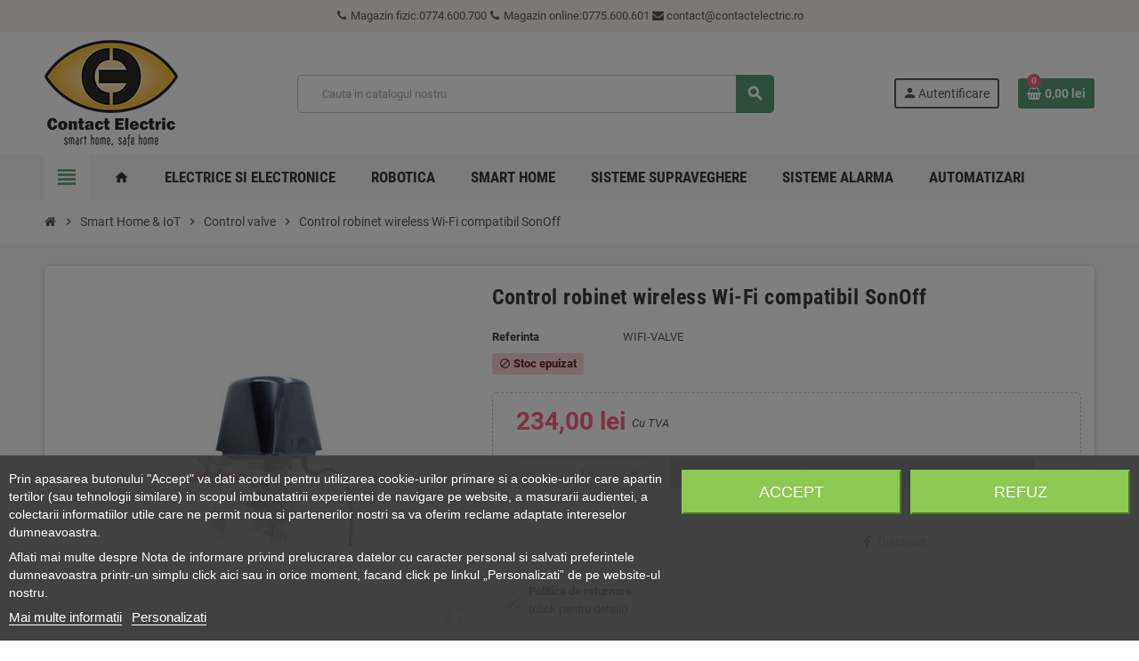

--- FILE ---
content_type: text/html; charset=utf-8
request_url: https://contactelectric.ro/control-valve/1850-control-robinet-wireless-wi-fi-compatibil-sonoff
body_size: 18332
content:
<!doctype html>
<html lang="ro-RO">
  <head>
    
      
  <meta name="google-site-verification" content="uH7r2DXKX_F2XPF1IRbJStjrjB7VmH9v6jLlcGDqIF0" />


  <meta charset="utf-8">
  <meta name="theme-color" content="#f9f2e8">


  <meta http-equiv="x-ua-compatible" content="ie=edge">



  <title>Cumpara Control robinet wireless Wi-Fi compatibil</title>
  
    
  
  <meta name="description" content="Descriere: Dispozitivul permite controlul automatizat al unui robinet electric prin conexiune Wi-Fi, fiind compatibil cu aplicatia eWeLink">
  <meta name="keywords" content="cumpara, sonoff, releu wifi, control, assistant, robinet, distanta, google, alexa, compatibil, deschiderii">
        <link rel="canonical" href="https://contactelectric.ro/control-valve/1850-control-robinet-wireless-wi-fi-compatibil-sonoff">
    
                

  
    <script type="application/ld+json">
  {
    "@context": "https://schema.org",
    "@type": "Organization",
    "name" : "Contact Electric",
          "logo": {
        "@type": "ImageObject",
        "url":"https://contactelectric.ro/img/logo-1648678196.jpg"
      },
        "url" : "https://contactelectric.ro/"
  }
</script>

<script type="application/ld+json">
  {
    "@context": "https://schema.org",
    "@type": "WebPage",
    "isPartOf": {
      "@type": "WebSite",
      "url":  "https://contactelectric.ro/",
      "name": "Contact Electric"
    },
    "name": "Cumpara Control robinet wireless Wi-Fi compatibil",
    "url":  "https://contactelectric.ro/control-valve/1850-control-robinet-wireless-wi-fi-compatibil-sonoff"
  }
</script>


  <script type="application/ld+json">
    {
      "@context": "https://schema.org",
      "@type": "BreadcrumbList",
      "itemListElement": [
                  {
            "@type": "ListItem",
            "position": 1,
            "name": "Acasa",
            "item": "https://contactelectric.ro/"
          },                  {
            "@type": "ListItem",
            "position": 2,
            "name": "Smart Home &amp; IoT",
            "item": "https://contactelectric.ro/251smart-home-iot"
          },                  {
            "@type": "ListItem",
            "position": 3,
            "name": "Control valve",
            "item": "https://contactelectric.ro/301control-valve"
          },                  {
            "@type": "ListItem",
            "position": 4,
            "name": "Control robinet wireless Wi-Fi compatibil SonOff",
            "item": "https://contactelectric.ro/control-valve/1850-control-robinet-wireless-wi-fi-compatibil-sonoff"
          }              ]
    }
  </script>
  
  
  
      <script type="application/ld+json">
  {
    "@context": "https://schema.org/",
    "@type": "Product",
    "name": "Control robinet wireless Wi-Fi compatibil SonOff",
    "description": "Descriere: Dispozitivul permite controlul automatizat al unui robinet electric prin conexiune Wi-Fi, fiind compatibil cu aplicatia eWeLink",
    "category": "Control valve",
    "image" :"https://contactelectric.ro/4598-home_default/control-robinet-wireless-wi-fi-compatibil-sonoff.jpg",    "sku": "WIFI-VALVE",
    "mpn": "WIFI-VALVE"
        ,
    "brand": {
      "@type": "Brand",
      "name": "Contact Electric"
    }
            ,
    "weight": {
        "@context": "https://schema.org",
        "@type": "QuantitativeValue",
        "value": "0.500000",
        "unitCode": "kg"
    }
        ,
    "offers": {
      "@type": "Offer",
      "priceCurrency": "RON",
      "name": "Control robinet wireless Wi-Fi compatibil SonOff",
      "price": "234",
      "url": "https://contactelectric.ro/control-valve/1850-control-robinet-wireless-wi-fi-compatibil-sonoff",
      "priceValidUntil": "2026-02-07",
              "image": ["https://contactelectric.ro/4601-large_default/control-robinet-wireless-wi-fi-compatibil-sonoff.jpg","https://contactelectric.ro/4598-large_default/control-robinet-wireless-wi-fi-compatibil-sonoff.jpg","https://contactelectric.ro/4602-large_default/control-robinet-wireless-wi-fi-compatibil-sonoff.jpg","https://contactelectric.ro/8781-large_default/control-robinet-wireless-wi-fi-compatibil-sonoff.jpg","https://contactelectric.ro/8782-large_default/control-robinet-wireless-wi-fi-compatibil-sonoff.jpg","https://contactelectric.ro/4599-large_default/control-robinet-wireless-wi-fi-compatibil-sonoff.jpg","https://contactelectric.ro/4603-large_default/control-robinet-wireless-wi-fi-compatibil-sonoff.jpg"],
            "sku": "WIFI-VALVE",
      "mpn": "WIFI-VALVE",
                        "availability": "https://schema.org/OutOfStock",
      "seller": {
        "@type": "Organization",
        "name": "Contact Electric"
      }
    }
      }
</script>
  
  
    
  

  
    <meta property="og:title" content="Cumpara Control robinet wireless Wi-Fi compatibil" />
    <meta property="og:description" content="Descriere: Dispozitivul permite controlul automatizat al unui robinet electric prin conexiune Wi-Fi, fiind compatibil cu aplicatia eWeLink" />
    <meta property="og:url" content="https://contactelectric.ro/control-valve/1850-control-robinet-wireless-wi-fi-compatibil-sonoff" />
    <meta property="og:site_name" content="Contact Electric" />
      



  <meta name="viewport" content="width=device-width, initial-scale=1, shrink-to-fit=no, maximum-scale=1">



  <link rel="icon" type="image/vnd.microsoft.icon" href="https://contactelectric.ro/img/favicon.ico?1648678196">
  <link rel="shortcut icon" type="image/x-icon" href="https://contactelectric.ro/img/favicon.ico?1648678196">



            
    <link rel="preload" href="https://contactelectric.ro/themes/ZOneTheme/assets/fonts/-xPowC.woff2" as="font" type="font/woff2" crossorigin>
  <link rel="preload" href="https://contactelectric.ro/themes/ZOneTheme/assets/fonts/3-h-59.woff2" as="font" type="font/woff2" crossorigin>
  <link rel="preload" href="https://contactelectric.ro/themes/ZOneTheme/assets/fonts/SpNAlx.woff" as="font" type="font/woff" crossorigin>
  <link rel="preload" href="https://contactelectric.ro/themes/ZOneTheme/assets/fonts/aQVDOc.woff" as="font" type="font/woff" crossorigin>
  <link rel="preload" href="https://contactelectric.ro/themes/ZOneTheme/assets/fonts/3JoW0S.woff" as="font" type="font/woff" crossorigin>
  <link rel="preload" href="https://contactelectric.ro/themes/ZOneTheme/assets/fonts/3MhMug.woff" as="font" type="font/woff" crossorigin>
  <link rel="preload" href="https://contactelectric.ro/themes/ZOneTheme/assets/fonts/1-zhYP.woff" as="font" type="font/woff" crossorigin>



    <link rel="stylesheet" href="https://contactelectric.ro/themes/ZOneTheme/assets/cache/theme-c99618221.css" type="text/css" media="all">




    <script type="text/javascript">
        var defaultLat = "44.87664";
        var defaultLong = "24.846837";
        var dm_hash = "3GU8JRP1F";
        var dm_mode = 0;
        var google_language = 2;
        var google_ps_version = "1.7.8.8";
        var image_url = "\/";
        var img_ps_dir = "\/themes\/ZOneTheme\/assets\/img\/";
        var img_store_dir = "\/img\/st\/";
        var infoWindow = "";
        var json_encode_info = [{"id_tab":"1","id_store":"1","id_shop":"1","status":"1","image":"https:\/\/contactelectric.ro\/img\/cms\/pin_harta.png","name":"Nicolae Balcescu SHOP","content":""}];
        var json_encode_store = [{"id":1,"id_country":"36","id_state":"316","name":"Nicolae Balcescu SHOP","address1":"Bd. Niclae Balescu, nr. 120","address2":"","postcode":"110101","city":"Pitesti","latitude":"44.88009060","longitude":"24.82428020","hours":"[[\"\"],[\"\"],[\"\"],[\"\"],[\"\"],[\"\"],[\"\"]]","phone":"0774 600 700","fax":"","note":"","email":"office@contactelectric.ro","date_add":"2022-03-31 02:24:21","date_upd":"2022-03-31 08:48:32","active":"1","id_shop_list":[],"force_id":false,"id_image":false}];
        var map = "";
        var markers = [];
        var prestashop = {"cart":{"products":[],"totals":{"total":{"type":"total","label":"Total","amount":0,"value":"0,00\u00a0lei"},"total_including_tax":{"type":"total","label":"Total (cu taxe)","amount":0,"value":"0,00\u00a0lei"},"total_excluding_tax":{"type":"total","label":"Total (fara TVA)","amount":0,"value":"0,00\u00a0lei"}},"subtotals":{"products":{"type":"products","label":"Subtotal","amount":0,"value":"0,00\u00a0lei"},"discounts":null,"shipping":{"type":"shipping","label":"Livrare","amount":0,"value":""},"tax":null},"products_count":0,"summary_string":"0 articole","vouchers":{"allowed":1,"added":[]},"discounts":[],"minimalPurchase":0,"minimalPurchaseRequired":""},"currency":{"id":1,"name":"Leu rom\u00e2nesc","iso_code":"RON","iso_code_num":"946","sign":"lei"},"customer":{"lastname":null,"firstname":null,"email":null,"birthday":null,"newsletter":null,"newsletter_date_add":null,"optin":null,"website":null,"company":null,"siret":null,"ape":null,"is_logged":false,"gender":{"type":null,"name":null},"addresses":[]},"language":{"name":"Rom\u00e2n\u0103 (Romanian)","iso_code":"ro","locale":"ro-RO","language_code":"ro-ro","is_rtl":"0","date_format_lite":"Y-m-d","date_format_full":"d-m-Y H:i:s","id":2},"page":{"title":"","canonical":"https:\/\/contactelectric.ro\/control-valve\/1850-control-robinet-wireless-wi-fi-compatibil-sonoff","meta":{"title":"Cumpara Control robinet wireless Wi-Fi compatibil","description":"Descriere: Dispozitivul permite controlul automatizat al unui robinet electric prin conexiune Wi-Fi, fiind compatibil cu aplicatia eWeLink","keywords":"cumpara, sonoff, releu wifi, control, assistant, robinet, distanta, google, alexa, compatibil, deschiderii","robots":"index"},"page_name":"product","body_classes":{"lang-ro":true,"lang-rtl":false,"country-RO":true,"currency-RON":true,"layout-full-width":true,"page-product":true,"tax-display-enabled":true,"product-id-1850":true,"product-Control robinet wireless Wi-Fi compatibil SonOff":true,"product-id-category-301":true,"product-id-manufacturer-0":true,"product-id-supplier-0":true,"product-available-for-order":true},"admin_notifications":[]},"shop":{"name":"Contact Electric","logo":"https:\/\/contactelectric.ro\/img\/logo-1648678196.jpg","stores_icon":"https:\/\/contactelectric.ro\/img\/logo_stores.png","favicon":"https:\/\/contactelectric.ro\/img\/favicon.ico"},"urls":{"base_url":"https:\/\/contactelectric.ro\/","current_url":"https:\/\/contactelectric.ro\/control-valve\/1850-control-robinet-wireless-wi-fi-compatibil-sonoff","shop_domain_url":"https:\/\/contactelectric.ro","img_ps_url":"https:\/\/contactelectric.ro\/img\/","img_cat_url":"https:\/\/contactelectric.ro\/img\/c\/","img_lang_url":"https:\/\/contactelectric.ro\/img\/l\/","img_prod_url":"https:\/\/contactelectric.ro\/img\/p\/","img_manu_url":"https:\/\/contactelectric.ro\/img\/m\/","img_sup_url":"https:\/\/contactelectric.ro\/img\/su\/","img_ship_url":"https:\/\/contactelectric.ro\/img\/s\/","img_store_url":"https:\/\/contactelectric.ro\/img\/st\/","img_col_url":"https:\/\/contactelectric.ro\/img\/co\/","img_url":"https:\/\/contactelectric.ro\/themes\/ZOneTheme\/assets\/img\/","css_url":"https:\/\/contactelectric.ro\/themes\/ZOneTheme\/assets\/css\/","js_url":"https:\/\/contactelectric.ro\/themes\/ZOneTheme\/assets\/js\/","pic_url":"https:\/\/contactelectric.ro\/upload\/","pages":{"address":"https:\/\/contactelectric.ro\/adresa","addresses":"https:\/\/contactelectric.ro\/adrese","authentication":"https:\/\/contactelectric.ro\/autentificare","cart":"https:\/\/contactelectric.ro\/cos","category":"https:\/\/contactelectric.ro\/index.php?controller=category","cms":"https:\/\/contactelectric.ro\/index.php?controller=cms","contact":"https:\/\/contactelectric.ro\/contact","discount":"https:\/\/contactelectric.ro\/reducere","guest_tracking":"https:\/\/contactelectric.ro\/urmarire-pentru-oaspeti","history":"https:\/\/contactelectric.ro\/istoric-comenzi","identity":"https:\/\/contactelectric.ro\/identitate","index":"https:\/\/contactelectric.ro\/","my_account":"https:\/\/contactelectric.ro\/contul-meu","order_confirmation":"https:\/\/contactelectric.ro\/confirmare-comanda","order_detail":"https:\/\/contactelectric.ro\/index.php?controller=order-detail","order_follow":"https:\/\/contactelectric.ro\/returnari","order":"https:\/\/contactelectric.ro\/comanda","order_return":"https:\/\/contactelectric.ro\/index.php?controller=order-return","order_slip":"https:\/\/contactelectric.ro\/nota-credit","pagenotfound":"https:\/\/contactelectric.ro\/pagina-negasita","password":"https:\/\/contactelectric.ro\/recuperare-parola","pdf_invoice":"https:\/\/contactelectric.ro\/index.php?controller=pdf-invoice","pdf_order_return":"https:\/\/contactelectric.ro\/index.php?controller=pdf-order-return","pdf_order_slip":"https:\/\/contactelectric.ro\/index.php?controller=pdf-order-slip","prices_drop":"https:\/\/contactelectric.ro\/reduceri-de-pret","product":"https:\/\/contactelectric.ro\/index.php?controller=product","search":"https:\/\/contactelectric.ro\/cautare","sitemap":"https:\/\/contactelectric.ro\/harta site","stores":"https:\/\/contactelectric.ro\/magazine","supplier":"https:\/\/contactelectric.ro\/furnizori","register":"https:\/\/contactelectric.ro\/autentificare?create_account=1","order_login":"https:\/\/contactelectric.ro\/comanda?login=1"},"alternative_langs":[],"theme_assets":"\/themes\/ZOneTheme\/assets\/","actions":{"logout":"https:\/\/contactelectric.ro\/?mylogout="},"no_picture_image":{"bySize":{"cart_default":{"url":"https:\/\/contactelectric.ro\/img\/p\/ro-default-cart_default.jpg","width":90,"height":90},"small_default":{"url":"https:\/\/contactelectric.ro\/img\/p\/ro-default-small_default.jpg","width":90,"height":90},"home_default":{"url":"https:\/\/contactelectric.ro\/img\/p\/ro-default-home_default.jpg","width":280,"height":280},"medium_default":{"url":"https:\/\/contactelectric.ro\/img\/p\/ro-default-medium_default.jpg","width":400,"height":400},"large_default":{"url":"https:\/\/contactelectric.ro\/img\/p\/ro-default-large_default.jpg","width":800,"height":800}},"small":{"url":"https:\/\/contactelectric.ro\/img\/p\/ro-default-cart_default.jpg","width":90,"height":90},"medium":{"url":"https:\/\/contactelectric.ro\/img\/p\/ro-default-home_default.jpg","width":280,"height":280},"large":{"url":"https:\/\/contactelectric.ro\/img\/p\/ro-default-large_default.jpg","width":800,"height":800},"legend":""}},"configuration":{"display_taxes_label":true,"display_prices_tax_incl":true,"is_catalog":false,"show_prices":true,"opt_in":{"partner":false},"quantity_discount":{"type":"price","label":"Pret unitar"},"voucher_enabled":1,"return_enabled":1},"field_required":[],"breadcrumb":{"links":[{"title":"Acasa","url":"https:\/\/contactelectric.ro\/"},{"title":"Smart Home & IoT","url":"https:\/\/contactelectric.ro\/251smart-home-iot"},{"title":"Control valve","url":"https:\/\/contactelectric.ro\/301control-valve"},{"title":"Control robinet wireless Wi-Fi compatibil SonOff","url":"https:\/\/contactelectric.ro\/control-valve\/1850-control-robinet-wireless-wi-fi-compatibil-sonoff"}],"count":4},"link":{"protocol_link":"https:\/\/","protocol_content":"https:\/\/"},"time":1769146351,"static_token":"1d4fab2f695770183a48777fa77aae9c","token":"bcd66f18b778f3eb54093787125b5daa","debug":false,"modules":{"zonethememanager":{"progress_bar":0,"boxed_layout":false,"lazy_loading":true,"sidebar_cart":1,"sidebar_navigation":1,"product_countdown":1,"svg_logo":"https:\/\/contactelectric.ro\/img\/1707540869.png","svg_width":"150px","sticky_menu":1,"sticky_mobile":0,"mobile_menu_type":"categorytree","product_quickview":1,"product_addtocart":0,"product_details":0,"product_grid_columns":4,"body_classes":"no-customer-address pg-epd pg-eal pg-bnl","is_mobile":false,"product_grid_desc":"1","product_grid_available":1,"product_grid_colors":0,"cat_image":0,"cat_description":1,"cat_expand_desc":0,"cat_subcategories":1,"cat_default_view":"grid","product_info_layout":"tabs","product_addtocart_layout":"inline","product_actions_position":false,"product_image_zoom":1,"product_attributes_layout":"swatches","checkout_login_first":1,"ps_legalcompliance_spl":false,"enabled_pm_advancedsearch4":false,"psDimensionUnit":"cm"}}};
        var prestashopFacebookAjaxController = "https:\/\/contactelectric.ro\/module\/ps_facebook\/Ajax";
        var psemailsubscription_subscription = "https:\/\/contactelectric.ro\/module\/ps_emailsubscription\/subscription";
        var psr_icon_color = "#F19D76";
        var status_map = false;
        var sttidio = {"code":"snvgniftdovcldqcny3sgauvyfsf11em","delay":3,"lang":1};
        var varGetFinalDateController = "https:\/\/contactelectric.ro\/module\/zonethememanager\/getFinalDate";
        var varGetFinalDateMiniatureController = "https:\/\/contactelectric.ro\/module\/zonethememanager\/getFinalDateMiniature";
        var varPSAjaxCart = 1;
        var varProductCommentGradeController = "https:\/\/contactelectric.ro\/module\/zonethememanager\/CommentGrade";
      </script>





    
    <script id='lgcookieslaw_script_gtm'>
        window.dataLayer = window.dataLayer || [];
        function gtag(){
            dataLayer.push(arguments);
        }

        gtag('consent', 'default', {
            'ad_storage': '',
            'ad_user_data': '',
            'ad_personalization': '',
            'analytics_storage': ''
        });
    </script>


<script type="text/javascript">
    var lgcookieslaw_consent_mode = 1;
    var lgcookieslaw_banner_url_ajax_controller = "https://contactelectric.ro/module/lgcookieslaw/ajax";     var lgcookieslaw_cookie_values = null;     var lgcookieslaw_saved_preferences = 0;
    var lgcookieslaw_ajax_calls_token = "2232f0c308012dfbed419bc999470cdb";
    var lgcookieslaw_reload = 0;
    var lgcookieslaw_block_navigation = 1;
    var lgcookieslaw_banner_position = 2;
    var lgcookieslaw_show_fixed_button = 1;
    var lgcookieslaw_save_user_consent = 1;
    var lgcookieslaw_reject_cookies_when_closing_banner = 0;
</script>



    <meta id="js-rcpgtm-tracking-config" data-tracking-data="%7B%22bing%22%3A%7B%22tracking_id%22%3A%22%22%2C%22feed%22%3A%7B%22id_product_prefix%22%3A%22%22%2C%22id_product_source_key%22%3A%22id_product%22%2C%22id_variant_prefix%22%3A%22%22%2C%22id_variant_source_key%22%3A%22id_attribute%22%7D%7D%2C%22context%22%3A%7B%22browser%22%3A%7B%22device_type%22%3A1%7D%2C%22localization%22%3A%7B%22id_country%22%3A36%2C%22country_code%22%3A%22RO%22%2C%22id_currency%22%3A1%2C%22currency_code%22%3A%22RON%22%2C%22id_lang%22%3A2%2C%22lang_code%22%3A%22ro%22%7D%2C%22page%22%3A%7B%22controller_name%22%3A%22product%22%2C%22products_per_page%22%3A199%2C%22category%22%3A%5B%5D%2C%22search_term%22%3A%22%22%7D%2C%22shop%22%3A%7B%22id_shop%22%3A1%2C%22shop_name%22%3A%22Contact%20Electric%22%2C%22base_dir%22%3A%22https%3A%2F%2Fcontactelectric.ro%2F%22%7D%2C%22tracking_module%22%3A%7B%22module_name%22%3A%22rcpgtagmanager%22%2C%22module_version%22%3A%224.2.8%22%2C%22checkout_module%22%3A%7B%22module%22%3A%22default%22%2C%22controller%22%3A%22order%22%7D%2C%22service_version%22%3A%227%22%2C%22token%22%3A%22d668d9de2efae8004939d14c825e8793%22%7D%2C%22user%22%3A%5B%5D%7D%2C%22criteo%22%3A%7B%22tracking_id%22%3A%22%22%2C%22feed%22%3A%7B%22id_product_prefix%22%3A%22%22%2C%22id_product_source_key%22%3A%22id_product%22%2C%22id_variant_prefix%22%3A%22%22%2C%22id_variant_source_key%22%3A%22id_attribute%22%7D%7D%2C%22facebook%22%3A%7B%22tracking_id%22%3A%221629091884591712%22%2C%22feed%22%3A%7B%22id_product_prefix%22%3A%22%22%2C%22id_product_source_key%22%3A%22id_product%22%2C%22id_variant_prefix%22%3A%22%22%2C%22id_variant_source_key%22%3A%22id_attribute%22%7D%7D%2C%22ga4%22%3A%7B%22tracking_id%22%3A%22G-Q2Q5EJHQNR%22%2C%22is_url_passthrough%22%3Atrue%2C%22is_data_import%22%3Afalse%7D%2C%22gads%22%3A%7B%22tracking_id%22%3A%2216583973454%22%2C%22merchant_id%22%3A%225371085496%22%2C%22conversion_labels%22%3A%7B%22create_account%22%3A%22%22%2C%22product_view%22%3A%22%22%2C%22add_to_cart%22%3A%22%22%2C%22begin_checkout%22%3A%22%22%2C%22purchase%22%3A%222-4PCPGS4LYZEM607eM9%22%7D%7D%2C%22gfeeds%22%3A%7B%22retail%22%3A%7B%22is_enabled%22%3Atrue%2C%22id_product_prefix%22%3A%22%22%2C%22id_product_source_key%22%3A%22id_product%22%2C%22id_variant_prefix%22%3A%22%22%2C%22id_variant_source_key%22%3A%22id_attribute%22%7D%2C%22custom%22%3A%7B%22is_enabled%22%3Afalse%2C%22id_product_prefix%22%3A%22%22%2C%22id_product_source_key%22%3A%22id_product%22%2C%22id_variant_prefix%22%3A%22%22%2C%22id_variant_source_key%22%3A%22id_attribute%22%2C%22is_id2%22%3Afalse%7D%7D%2C%22gtm%22%3A%7B%22tracking_id%22%3A%22GTM-PRRLPPCK%22%2C%22is_internal_traffic%22%3Afalse%2C%22server_url%22%3A%22%22%7D%2C%22kelkoo%22%3A%7B%22tracking_list%22%3A%5B%5D%2C%22feed%22%3A%7B%22id_product_prefix%22%3A%22%22%2C%22id_product_source_key%22%3A%22id_product%22%2C%22id_variant_prefix%22%3A%22%22%2C%22id_variant_source_key%22%3A%22id_attribute%22%7D%7D%2C%22pinterest%22%3A%7B%22tracking_id%22%3A%22%22%2C%22feed%22%3A%7B%22id_product_prefix%22%3A%22%22%2C%22id_product_source_key%22%3A%22id_product%22%2C%22id_variant_prefix%22%3A%22%22%2C%22id_variant_source_key%22%3A%22id_attribute%22%7D%7D%2C%22tiktok%22%3A%7B%22tracking_id%22%3A%22%22%2C%22feed%22%3A%7B%22id_product_prefix%22%3A%22%22%2C%22id_product_source_key%22%3A%22id_product%22%2C%22id_variant_prefix%22%3A%22%22%2C%22id_variant_source_key%22%3A%22id_attribute%22%7D%7D%2C%22twitter%22%3A%7B%22tracking_id%22%3A%22%22%2C%22events%22%3A%7B%22add_to_cart_id%22%3A%22%22%2C%22payment_info_id%22%3A%22%22%2C%22checkout_initiated_id%22%3A%22%22%2C%22product_view_id%22%3A%22%22%2C%22lead_id%22%3A%22%22%2C%22purchase_id%22%3A%22%22%2C%22search_id%22%3A%22%22%7D%2C%22feed%22%3A%7B%22id_product_prefix%22%3A%22%22%2C%22id_product_source_key%22%3A%22id_product%22%2C%22id_variant_prefix%22%3A%22%22%2C%22id_variant_source_key%22%3A%22id_attribute%22%7D%7D%7D">
    <script type="text/javascript" data-keepinline="true" data-cfasync="false" src="/modules/rcpgtagmanager/views/js/hook/trackingClient.bundle.js"></script>

<script type="text/javascript">
            var BON_GOOGLE_KEY = 'AIzaSyAerp48_2bYvYuHG8SR0NI3o1OCeTGNtgw';
            var BON_GOOGLE_LAT = 44.87664;
            var BON_GOOGLE_LONG = 24.846837;
            var BON_GOOGLE_TYPE = 'roadmap';
            var BON_GOOGLE_ZOOM = 8;
            var BON_GOOGLE_SCROLL = false;
            var BON_GOOGLE_TYPE_CONTROL = false;
            var BON_GOOGLE_STREET_VIEW = 1;
            var BON_GOOGLE_ANIMATION = 1;
            var BON_GOOGLE_POPUP = 1;
    </script>



<style type="text/css">#header .header-logo .logo {
  max-height: 73px;
}</style>




    
  <meta property="og:type" content="product">
      <meta property="og:image" content="https://contactelectric.ro/4598-large_default/control-robinet-wireless-wi-fi-compatibil-sonoff.jpg">
  
      <meta property="product:pretax_price:amount" content="193.38843">
    <meta property="product:pretax_price:currency" content="RON">
    <meta property="product:price:amount" content="234">
    <meta property="product:price:currency" content="RON">
        <meta property="product:weight:value" content="0.500000">
    <meta property="product:weight:units" content="kg">
  
  </head>

  <body id="product" class="lang-ro country-ro currency-ron layout-full-width page-product tax-display-enabled product-id-1850 product-control-robinet-wireless-wi-fi-compatibil-sonoff product-id-category-301 product-id-manufacturer-0 product-id-supplier-0 product-available-for-order no-customer-address pg-epd pg-eal pg-bnl  st-wrapper">

    
      
    

    
        <div class="st-menu st-effect-left" data-st-menu>
    <div class="st-menu-close d-flex" data-close-st-menu><i class="material-icons">close</i></div>
    <div class="st-menu-title h4">
      Meniu
    </div>

          <div class="js-sidebar-category-tree sidebar-menu" data-categorytree-controller="https://contactelectric.ro/module/zonethememanager/categoryTree">
  <div class="waiting-load-categories"></div>
</div>

    
    <div id="js-header-phone-sidebar" class="sidebar-header-phone js-hidden"></div>
    <div id="js-account-sidebar" class="sidebar-account text-center user-info js-hidden"></div>
    <div id="js-language-sidebar" class="sidebar-language js-hidden"></div>
    <div id="js-left-currency-sidebar" class="sidebar-currency js-hidden"></div>
  </div>
    

    <main id="page" class="st-pusher ">

      
              

      <header id="header">
        
          
  <!-- desktop header -->
  <div class="desktop-header-version">
    
      <div class="header-banner clearfix">
        <div class="header-event-banner" >
  <div class="container">
    <div class="header-event-banner-wrapper">
      <p><span class="fa fa-phone"></span> Magazin fizic:0774.600.700 <span class="fa fa-phone"></span> Magazin online:0775.600.601 <span class="fa fa-envelope"></span> contact@contactelectric.ro</p>
    </div>
  </div>
</div>


      </div>
    

    
      <div class="header-nav clearfix">
        <div class="container">
          <div class="header-nav-wrapper d-flex align-items-center justify-content-between">
            <div class="left-nav d-flex">
              
            </div>
            <div class="right-nav d-flex">
              
            </div>
          </div>
        </div>
      </div>
    

    
      <div class="main-header clearfix">
        <div class="container">
          <div class="header-wrapper d-flex align-items-center">

            
              <div class="header-logo">
                
  <a href="https://contactelectric.ro/" title="Contact Electric">
          <img class="svg-logo" src="https://contactelectric.ro/img/1707540869.png" style="width: 150px" alt="Contact Electric">
      </a>

              </div>
            

            
              <div class="header-right">
                <div class="display-top align-items-center d-flex flex-wrap flex-lg-nowrap justify-content-end">
                  <!-- Block search module TOP -->
<div class="searchbar-wrapper">
  <div id="search_widget" class="js-search-source" data-search-controller-url="//contactelectric.ro/cautare">
    <div class="search-widget ui-front">
      <form method="get" action="//contactelectric.ro/cautare">
        <input type="hidden" name="controller" value="search">
        <input class="form-control" type="text" name="s" value="" placeholder="Cauta in catalogul nostru" aria-label="Cauta">
        <button type="submit" class="btn-primary">
          <i class="material-icons search">search</i>
        </button>
      </form>
    </div>
  </div>
</div>
<!-- /Block search module TOP -->
<div class="customer-signin-module">
  <div class="user-info">
          <div class="js-account-source">
        <ul>
          <li>
            <div class="account-link">
              <a
                href="https://contactelectric.ro/contul-meu"
                title="Conecteaza-te la contul de client"
                rel="nofollow"
              >
                <i class="material-icons">person</i><span>Autentificare</span>
              </a>
            </div>
          </li>
        </ul>
      </div>
      </div>
</div><div class="shopping-cart-module">
  <div class="blockcart cart-preview" data-refresh-url="//contactelectric.ro/module/ps_shoppingcart/ajax" data-sidebar-cart-trigger>
    <ul class="cart-header">
      <li data-header-cart-source>
        <a href="//contactelectric.ro/cos?action=show" class="cart-link btn-primary" rel="nofollow" aria-label="Link catre cosul de cumparaturi continand 0 produs(e)">
          <span class="cart-design"><i class="fa fa-shopping-basket" aria-hidden="true"></i><span class="cart-products-count">0</span></span>
          <span class="cart-total-value">0,00 lei</span>
        </a>
      </li>
    </ul>

          <div class="cart-dropdown" data-shopping-cart-source>
  <div class="cart-dropdown-wrapper">
    <div class="cart-title h4">Cosul de cumparaturi</div>
          <div class="no-items">
        Nu mai sunt produse in cosul tau
      </div>
      </div>
  <div class="js-cart-update-quantity page-loading-overlay cart-overview-loading">
    <div class="page-loading-backdrop d-flex align-items-center justify-content-center">
      <span class="uil-spin-css"><span><span></span></span><span><span></span></span><span><span></span></span><span><span></span></span><span><span></span></span><span><span></span></span><span><span></span></span><span><span></span></span></span>
    </div>
  </div>
</div>
      </div>
</div>

                </div>
              </div>
            

          </div>
        </div>
      </div>
    

    
      <div class="header-bottom clearfix">
        <div class="header-main-menu" id="header-main-menu" data-sticky-menu>
          <div class="container">
            <div class="header-main-menu-wrapper">
                              <div class="left-nav-trigger" data-left-nav-trigger>
                  <div class="left-nav-icon d-flex align-items-center justify-content-center">
                    <i class="material-icons">view_headline</i>
                  </div>
                </div>
                            <div class="sticky-icon-cart" data-sticky-cart data-sidebar-cart-trigger></div>
                <div id="amegamenu" class="">
    <ul class="anav-top js-ajax-mega-menu" data-ajax-dropdown-controller="https://contactelectric.ro/module/zonemegamenu/menuDropdownContent">
              <li class="amenu-item mm1  ">
          <a href="https://www.contactelectric.ro" class="amenu-link" >                        <span><i class="material-icons">home</i></span>
                      </a>
                  </li>
              <li class="amenu-item mm9 plex ">
          <span class="amenu-link">                        <span>Electrice si electronice</span>
                      </span>
                      <div class="adropdown adrd1">
              <div class="js-dropdown-content" data-menu-id="9"></div>
            </div>
                  </li>
              <li class="amenu-item mm10 plex ">
          <span class="amenu-link">                        <span>Robotica</span>
                      </span>
                      <div class="adropdown adrd1">
              <div class="js-dropdown-content" data-menu-id="10"></div>
            </div>
                  </li>
              <li class="amenu-item mm11 plex ">
          <span class="amenu-link">                        <span>Smart Home</span>
                      </span>
                      <div class="adropdown adrd1">
              <div class="js-dropdown-content" data-menu-id="11"></div>
            </div>
                  </li>
              <li class="amenu-item mm12 plex ">
          <span class="amenu-link">                        <span>Sisteme supraveghere</span>
                      </span>
                      <div class="adropdown adrd1">
              <div class="js-dropdown-content" data-menu-id="12"></div>
            </div>
                  </li>
              <li class="amenu-item mm13 plex ">
          <span class="amenu-link">                        <span>Sisteme alarma</span>
                      </span>
                      <div class="adropdown adrd1">
              <div class="js-dropdown-content" data-menu-id="13"></div>
            </div>
                  </li>
              <li class="amenu-item mm14 plex ">
          <span class="amenu-link">                        <span>Automatizari</span>
                      </span>
                      <div class="adropdown adrd1">
              <div class="js-dropdown-content" data-menu-id="14"></div>
            </div>
                  </li>
          </ul>
  </div>

            </div>
          </div>
        </div>
      </div>
    
  </div>



        
      </header>

      <section id="wrapper">

        
          
<nav class="breadcrumb-wrapper ">
  <div class="container">
    <ol class="breadcrumb" data-depth="4">
              
                      <li class="breadcrumb-item">
                                            <a href="https://contactelectric.ro/" class="item-name">
                                      <i class="fa fa-home home" aria-hidden="true"></i>
                                      <span>Acasa</span>
                </a>
                          </li>
                  
              
                      <li class="breadcrumb-item">
                              <span class="separator material-icons">chevron_right</span>
                                            <a href="https://contactelectric.ro/251smart-home-iot" class="item-name">
                                      <span>Smart Home &amp; IoT</span>
                </a>
                          </li>
                  
              
                      <li class="breadcrumb-item">
                              <span class="separator material-icons">chevron_right</span>
                                            <a href="https://contactelectric.ro/301control-valve" class="item-name">
                                      <span>Control valve</span>
                </a>
                          </li>
                  
              
                      <li class="breadcrumb-item">
                              <span class="separator material-icons">chevron_right</span>
                                            <span class="item-name">Control robinet wireless Wi-Fi compatibil SonOff</span>
                          </li>
                  
          </ol>
  </div>
</nav>
        

        
          
<aside id="notifications">
  <div class="container">
    
    
    
      </div>
</aside>
        

        

        

        
          <div class="main-content">
            <div class="container">
              <div class="row ">

                

                
<div id="content-wrapper" class="js-content-wrapper center-column col-12">
  <div class="center-wrapper">
    

    
<section>

  
    <div class="main-product-details shadow-box md-bottom js-product-container" id="mainProduct">
                          
      <div class="row">
        
          <div class="product-left col-12 col-md-5 ">
            <section class="product-left-content">
              
                <div class="images-container">
  <div class="images-container-wrapper js-enable-zoom-image">
                  
          <div class="product-cover sm-bottom">
            <img
              src = "https://contactelectric.ro/4598-medium_default/control-robinet-wireless-wi-fi-compatibil-sonoff.jpg"
              class = "img-fluid js-qv-product-cover js-main-zoom"
              alt = "Control robinet wireless Wi-Fi compatibil SonOff"
              data-zoom-image = "https://contactelectric.ro/4598-large_default/control-robinet-wireless-wi-fi-compatibil-sonoff.jpg"
              data-id-image = "4598"
              width = "400"
              height = "400"
            >
            <div class="layer d-flex align-items-center justify-content-center">
              <span class="zoom-in js-mfp-button"><i class="material-icons">zoom_out_map</i></span>
            </div>
          </div>
        

        
          <div class="thumbs-list ">
  <div class="flex-scrollbox-wrapper js-product-thumbs-scrollbox">
    <ul class="product-images" id="js-zoom-gallery">
              <li class="thumb-container">
          <a
            class="thumb js-thumb "
            data-image="https://contactelectric.ro/4601-medium_default/control-robinet-wireless-wi-fi-compatibil-sonoff.jpg"
            data-zoom-image="https://contactelectric.ro/4601-large_default/control-robinet-wireless-wi-fi-compatibil-sonoff.jpg"
            data-id-image="4601"
          >
            <img
              src = "https://contactelectric.ro/4601-small_default/control-robinet-wireless-wi-fi-compatibil-sonoff.jpg"
              alt = "Control robinet wireless Wi-Fi compatibil SonOff"
              class = "img-fluid"
              width = "90"
              height = "90"
            >
          </a>
        </li>
              <li class="thumb-container">
          <a
            class="thumb js-thumb selected"
            data-image="https://contactelectric.ro/4598-medium_default/control-robinet-wireless-wi-fi-compatibil-sonoff.jpg"
            data-zoom-image="https://contactelectric.ro/4598-large_default/control-robinet-wireless-wi-fi-compatibil-sonoff.jpg"
            data-id-image="4598"
          >
            <img
              src = "https://contactelectric.ro/4598-small_default/control-robinet-wireless-wi-fi-compatibil-sonoff.jpg"
              alt = "Control robinet wireless Wi-Fi compatibil SonOff"
              class = "img-fluid"
              width = "90"
              height = "90"
            >
          </a>
        </li>
              <li class="thumb-container">
          <a
            class="thumb js-thumb "
            data-image="https://contactelectric.ro/4602-medium_default/control-robinet-wireless-wi-fi-compatibil-sonoff.jpg"
            data-zoom-image="https://contactelectric.ro/4602-large_default/control-robinet-wireless-wi-fi-compatibil-sonoff.jpg"
            data-id-image="4602"
          >
            <img
              src = "https://contactelectric.ro/4602-small_default/control-robinet-wireless-wi-fi-compatibil-sonoff.jpg"
              alt = "Control robinet wireless Wi-Fi compatibil SonOff"
              class = "img-fluid"
              width = "90"
              height = "90"
            >
          </a>
        </li>
              <li class="thumb-container">
          <a
            class="thumb js-thumb "
            data-image="https://contactelectric.ro/8781-medium_default/control-robinet-wireless-wi-fi-compatibil-sonoff.jpg"
            data-zoom-image="https://contactelectric.ro/8781-large_default/control-robinet-wireless-wi-fi-compatibil-sonoff.jpg"
            data-id-image="8781"
          >
            <img
              src = "https://contactelectric.ro/8781-small_default/control-robinet-wireless-wi-fi-compatibil-sonoff.jpg"
              alt = "Control robinet wireless Wi-Fi compatibil SonOff"
              class = "img-fluid"
              width = "90"
              height = "90"
            >
          </a>
        </li>
              <li class="thumb-container">
          <a
            class="thumb js-thumb "
            data-image="https://contactelectric.ro/8782-medium_default/control-robinet-wireless-wi-fi-compatibil-sonoff.jpg"
            data-zoom-image="https://contactelectric.ro/8782-large_default/control-robinet-wireless-wi-fi-compatibil-sonoff.jpg"
            data-id-image="8782"
          >
            <img
              src = "https://contactelectric.ro/8782-small_default/control-robinet-wireless-wi-fi-compatibil-sonoff.jpg"
              alt = "Control robinet wireless Wi-Fi compatibil SonOff"
              class = "img-fluid"
              width = "90"
              height = "90"
            >
          </a>
        </li>
              <li class="thumb-container">
          <a
            class="thumb js-thumb "
            data-image="https://contactelectric.ro/4599-medium_default/control-robinet-wireless-wi-fi-compatibil-sonoff.jpg"
            data-zoom-image="https://contactelectric.ro/4599-large_default/control-robinet-wireless-wi-fi-compatibil-sonoff.jpg"
            data-id-image="4599"
          >
            <img
              src = "https://contactelectric.ro/4599-small_default/control-robinet-wireless-wi-fi-compatibil-sonoff.jpg"
              alt = "Control robinet wireless Wi-Fi compatibil SonOff"
              class = "img-fluid"
              width = "90"
              height = "90"
            >
          </a>
        </li>
              <li class="thumb-container">
          <a
            class="thumb js-thumb "
            data-image="https://contactelectric.ro/4603-medium_default/control-robinet-wireless-wi-fi-compatibil-sonoff.jpg"
            data-zoom-image="https://contactelectric.ro/4603-large_default/control-robinet-wireless-wi-fi-compatibil-sonoff.jpg"
            data-id-image="4603"
          >
            <img
              src = "https://contactelectric.ro/4603-small_default/control-robinet-wireless-wi-fi-compatibil-sonoff.jpg"
              alt = "Control robinet wireless Wi-Fi compatibil SonOff"
              class = "img-fluid"
              width = "90"
              height = "90"
            >
          </a>
        </li>
          </ul>
  </div>

  <div class="scroll-box-arrows">
    <i class="material-icons left">chevron_left</i>
    <i class="material-icons right">chevron_right</i>
  </div>
</div>
        
            </div>

  
</div>
              

              

              

      <div class="product-flags js-product-flags"><span class="product-flag out_of_stock"><span>Stoc epuizat</span></span></div>
  

            </section>
          </div>
        

        
          <div class="product-right col-12 col-md-7 ">
            <section class="product-right-content">
              
                
                  <h1 class="page-heading">Control robinet wireless Wi-Fi compatibil SonOff</h1>
                
              

              <div class="row">
                <div class="col-12 ">
                  <div class="product-attributes mb-2 js-product-attributes-destination"></div>

                  <div class="product-availability-top mb-3 js-product-availability-destination"></div>

                  
                    <div class="product-out-of-stock">
                      
                    </div>
                  

                  
                    <div id="product-description-short-1850" class="product-description-short typo sm-bottom">
                      
                    </div>
                  

                  
<div class="product-information light-box-bg sm-bottom">
  
  <div class="product-actions js-product-actions">
    
      <form action="https://contactelectric.ro/cos" method="post" id="add-to-cart-or-refresh">
        <input type="hidden" name="token" value="1d4fab2f695770183a48777fa77aae9c">
        <input type="hidden" name="id_product" value="1850" id="product_page_product_id">
        <input type="hidden" name="id_customization" value="0" id="product_customization_id" class="js-product-customization-id">

        
          
<div class="product-variants js-product-variants">
</div>
        

        
                  

        
          <section class="product-discounts js-product-discounts">
</section>


        

        
            <div class="product-prices sm-bottom js-product-prices">
    
      <div class="product-prices-wrapper">
        <p class="current-price">
          <span class='price product-price current-price-value' content="234">
                                      234,00 lei
                      </span>

                      <span class="tax-label labels-tax-long">Cu TVA</span>
                  </p>

        <p class="show-more-without-taxes">
          <span style="font-size: 80%;">193,39 lei</span>
          <span class="tax-label">Fara TVA</span>
        </p>

        
        
                  
      </div>
    

    
          

    
          

    
          

    

    <div class="shipping-delivery-label">
      
      

                                          </div>

      </div>
        

                  <div class="js-product-countdown" data-specific-prices-to=""></div>
        
        
          <div class="product-add-to-cart js-product-add-to-cart add-to-cart-disabled">
  
      <div class="product-quantity inline-style d-flex align-items-center sm-bottom">
      
        <div class="product-quantity-touchspin">
          <div class="qty">
            <input
              type="number"
              name="qty"
              id="quantity_wanted"
              inputmode="numeric"
              pattern="[0-9]*"
                              value="1"
                min="1"
                            class="form-control"
              aria-label="Cantitate"
            />
          </div>
        </div>
        <div class="add">
          <button
            class="btn add-to-cart"
            data-button-action="add-to-cart"
            type="submit"
            disabled          >
            <i class="material-icons shopping-cart">shopping_cart</i><span>Adauga in cos</span>
            <span class="js-waitting-add-to-cart page-loading-overlay add-to-cart-loading">
              <span class="page-loading-backdrop d-flex align-items-center justify-content-center">
                <span class="uil-spin-css"><span><span></span></span><span><span></span></span><span><span></span></span><span><span></span></span><span><span></span></span><span><span></span></span><span><span></span></span><span><span></span></span></span>
              </span>
            </span>
          </button>
        </div>
      
    </div>

  
  
    <div class="product-minimal-quantity js-product-minimal-quantity sm-bottom">
          </div>
  

  

  
          <div class="js-product-availability-source d-none">
        <span id="product-availability" class="js-product-availability">
                      <span class="product-availability product-available-order alert alert-danger">
              <i class="material-icons">block</i>&nbsp;Stoc epuizat
            </span>
                  </span>
      </div>
      

</div>
        

        

      </form>
    
  </div>
</div><!-- /product-information -->

                  
                    <div class="product-additional-info js-product-additional-info">
  

      <div class="social-sharing">
      <label>Distribuiti</label>
      <ul class="d-flex flex-wrap">
                  <li class="facebook">
            <a href="https://www.facebook.com/sharer.php?u=https%3A%2F%2Fcontactelectric.ro%2Fcontrol-valve%2F1850-control-robinet-wireless-wi-fi-compatibil-sonoff" title="Distribuiti" target="_blank" rel="noopener noreferrer">
                              <i class="fa fa-facebook" aria-hidden="true"></i>
                            Distribuiti
            </a>
          </li>
              </ul>
    </div>
  

</div>
                  

                  
                </div>

                              </div>

              
                <div class="reassurance-hook">
                  <div class="block-reassurance blockreassurance-product box-bg">
      <div class="block-reassurance-item" style="cursor:pointer;" onclick="window.open('https://contactelectric.ro/content/12-politica-de-returnare-produse')">
      <div class="item-icon">
                  <img class="svg" src="/modules/blockreassurance/views/img/reassurance/pack2/parcel.svg">
              </div>
      <div class="item-text" style="color:#000000;">
        <strong>Politica de returnare</strong>
                  <br><span>(click pentru detalii)</span>
              </div>
    </div>
  </div>

                </div>
              
            </section><!-- /product-right-content -->
          </div><!-- /product-right -->
        
      </div><!-- /row -->

      <div class="js-product-refresh-pending-query page-loading-overlay main-product-details-loading">
        <div class="page-loading-backdrop d-flex align-items-center justify-content-center">
          <span class="uil-spin-css"><span><span></span></span><span><span></span></span><span><span></span></span><span><span></span></span><span><span></span></span><span><span></span></span><span><span></span></span><span><span></span></span></span>
        </div>
      </div>
    </div><!-- /main-product-details -->
  

  
    <div class="main-product-bottom md-bottom">
              <div class="product-tabs">
  <ul class="nav nav-tabs flex-lg-nowrap">
        <li class="nav-item product-description-nav-item">
      <a class="nav-link active" data-toggle="tab" href="#collapseDescription">
        <span>Descriere</span>
      </a>
    </li>
            <li class="nav-item product-features-nav-item">
      <a class="nav-link " data-toggle="tab" href="#collapseDetails">
        <span>Fisa tehnica</span>
      </a>
    </li>
              </ul>
  <div class="tab-content light-box-bg">
    <div id="collapseDescription" class="product-description-block tab-pane fade show active">
      <div class="panel-content">
        
  <div class="product-description typo"><h3><strong>Descriere:</strong></h3>
<p>Dispozitivul permite controlul automatizat al unui robinet electric prin conexiune Wi-Fi, fiind compatibil cu aplicatia eWeLink si cu asistentii vocali Alexa si Google Assistant. Se alimenteaza la 12V DC si se instaleaza rapid pe conducta, permitand programarea deschiderii/inchiderii sau control de la distanta. Ideal pentru sisteme de irigatie, control apa gaz sau alte aplicatii rezidentiale si comerciale.</p>
<h3><strong>Specificatii:</strong></h3>
<p>Tensiune alimentare: 12V DC 1.5A<br />Conectivitate: Wi-Fi 2.4GHz<br />Raza Wi-Fi: pana la 30m<br />Presiune maxima fluid: 16 bar<br />Timp raspuns valva: 5...10 sec<br />Forta actionare: 40kg/cm²<br />Compatibilitate: Alexa, Google Assistant<br />Functii: programare calendar, control vocal, control de la distanta<br />Accesorii incluse: alimentator 12V</p>
<p></p>
<p>Produsul este destinat specialistilor si nu include instructiuni de asamblare/utilizare.<br />Folosirea incorecta a produsului poate duce la pierderea garantiei!</p>
<pre class="tw-data-text tw-ta tw-text-small" id="tw-target-text" dir="ltr"></pre></div>

      </div>
    </div>
    <div id="collapseDetails" class="product-features-block tab-pane fade ">
      <div class="panel-content">
        
  <div class="product-details js-product-details" id="product-details" data-product="{&quot;id_shop_default&quot;:&quot;1&quot;,&quot;id_manufacturer&quot;:&quot;0&quot;,&quot;id_supplier&quot;:&quot;0&quot;,&quot;reference&quot;:&quot;WIFI-VALVE&quot;,&quot;is_virtual&quot;:&quot;0&quot;,&quot;delivery_in_stock&quot;:&quot;&quot;,&quot;delivery_out_stock&quot;:&quot;&quot;,&quot;id_category_default&quot;:&quot;301&quot;,&quot;on_sale&quot;:&quot;0&quot;,&quot;online_only&quot;:&quot;0&quot;,&quot;ecotax&quot;:0,&quot;minimal_quantity&quot;:&quot;1&quot;,&quot;low_stock_threshold&quot;:&quot;0&quot;,&quot;low_stock_alert&quot;:&quot;0&quot;,&quot;price&quot;:&quot;234,00\u00a0lei&quot;,&quot;unity&quot;:&quot;&quot;,&quot;unit_price_ratio&quot;:&quot;0.000000&quot;,&quot;additional_shipping_cost&quot;:&quot;0.000000&quot;,&quot;customizable&quot;:&quot;0&quot;,&quot;text_fields&quot;:&quot;0&quot;,&quot;uploadable_files&quot;:&quot;0&quot;,&quot;redirect_type&quot;:&quot;404&quot;,&quot;id_type_redirected&quot;:&quot;0&quot;,&quot;available_for_order&quot;:&quot;1&quot;,&quot;available_date&quot;:&quot;0000-00-00&quot;,&quot;show_condition&quot;:&quot;0&quot;,&quot;condition&quot;:&quot;new&quot;,&quot;show_price&quot;:&quot;1&quot;,&quot;indexed&quot;:&quot;1&quot;,&quot;visibility&quot;:&quot;both&quot;,&quot;cache_default_attribute&quot;:&quot;0&quot;,&quot;advanced_stock_management&quot;:&quot;0&quot;,&quot;date_add&quot;:&quot;2019-07-25 11:19:32&quot;,&quot;date_upd&quot;:&quot;2025-10-14 14:09:01&quot;,&quot;pack_stock_type&quot;:&quot;3&quot;,&quot;meta_description&quot;:&quot;Descriere: Dispozitivul permite controlul automatizat al unui robinet electric prin conexiune Wi-Fi, fiind compatibil cu aplicatia eWeLink&quot;,&quot;meta_keywords&quot;:&quot;cumpara, sonoff, releu wifi, control, assistant, robinet, distanta, google, alexa, compatibil, deschiderii&quot;,&quot;meta_title&quot;:&quot;Cumpara Control robinet wireless Wi-Fi compatibil&quot;,&quot;link_rewrite&quot;:&quot;control-robinet-wireless-wi-fi-compatibil-sonoff&quot;,&quot;name&quot;:&quot;Control robinet wireless Wi-Fi compatibil SonOff&quot;,&quot;description&quot;:&quot;&lt;h3&gt;&lt;strong&gt;Descriere:&lt;\/strong&gt;&lt;\/h3&gt;\n&lt;p&gt;Dispozitivul permite controlul automatizat al unui robinet electric prin conexiune Wi-Fi, fiind compatibil cu aplicatia eWeLink si cu asistentii vocali Alexa si Google Assistant. Se alimenteaza la 12V DC si se instaleaza rapid pe conducta, permitand programarea deschiderii\/inchiderii sau control de la distanta. Ideal pentru sisteme de irigatie, control apa gaz sau alte aplicatii rezidentiale si comerciale.&lt;\/p&gt;\n&lt;h3&gt;&lt;strong&gt;Specificatii:&lt;\/strong&gt;&lt;\/h3&gt;\n&lt;p&gt;Tensiune alimentare: 12V DC 1.5A&lt;br \/&gt;Conectivitate: Wi-Fi 2.4GHz&lt;br \/&gt;Raza Wi-Fi: pana la 30m&lt;br \/&gt;Presiune maxima fluid: 16 bar&lt;br \/&gt;Timp raspuns valva: 5...10 sec&lt;br \/&gt;Forta actionare: 40kg\/cm\u00b2&lt;br \/&gt;Compatibilitate: Alexa, Google Assistant&lt;br \/&gt;Functii: programare calendar, control vocal, control de la distanta&lt;br \/&gt;Accesorii incluse: alimentator 12V&lt;\/p&gt;\n&lt;p&gt;&lt;\/p&gt;\n&lt;p&gt;Produsul este destinat specialistilor si nu include instructiuni de asamblare\/utilizare.&lt;br \/&gt;Folosirea incorecta a produsului poate duce la pierderea garantiei!&lt;\/p&gt;\n&lt;pre class=\&quot;tw-data-text tw-ta tw-text-small\&quot; id=\&quot;tw-target-text\&quot; dir=\&quot;ltr\&quot;&gt;&lt;\/pre&gt;&quot;,&quot;description_short&quot;:&quot;&quot;,&quot;available_now&quot;:&quot;&quot;,&quot;available_later&quot;:&quot;&quot;,&quot;id&quot;:1850,&quot;id_product&quot;:1850,&quot;out_of_stock&quot;:2,&quot;new&quot;:0,&quot;id_product_attribute&quot;:&quot;0&quot;,&quot;quantity_wanted&quot;:1,&quot;extraContent&quot;:[],&quot;allow_oosp&quot;:0,&quot;category&quot;:&quot;control-valve&quot;,&quot;category_name&quot;:&quot;Control valve&quot;,&quot;link&quot;:&quot;https:\/\/contactelectric.ro\/control-valve\/1850-control-robinet-wireless-wi-fi-compatibil-sonoff&quot;,&quot;attribute_price&quot;:0,&quot;price_tax_exc&quot;:193.388429999999999608917278237640857696533203125,&quot;price_without_reduction&quot;:234,&quot;reduction&quot;:0,&quot;specific_prices&quot;:[],&quot;quantity&quot;:0,&quot;quantity_all_versions&quot;:0,&quot;id_image&quot;:&quot;ro-default&quot;,&quot;features&quot;:[{&quot;name&quot;:&quot;Culoare&quot;,&quot;value&quot;:&quot;Negru&quot;,&quot;id_feature&quot;:&quot;29&quot;,&quot;position&quot;:&quot;1&quot;},{&quot;name&quot;:&quot;Material&quot;,&quot;value&quot;:&quot;Plastic&quot;,&quot;id_feature&quot;:&quot;5&quot;,&quot;position&quot;:&quot;4&quot;}],&quot;attachments&quot;:[],&quot;virtual&quot;:0,&quot;pack&quot;:0,&quot;packItems&quot;:[],&quot;nopackprice&quot;:0,&quot;customization_required&quot;:false,&quot;rate&quot;:21,&quot;tax_name&quot;:&quot;TVA RO 21%&quot;,&quot;ecotax_rate&quot;:0,&quot;unit_price&quot;:&quot;&quot;,&quot;customizations&quot;:{&quot;fields&quot;:[]},&quot;id_customization&quot;:0,&quot;is_customizable&quot;:false,&quot;show_quantities&quot;:false,&quot;quantity_label&quot;:&quot;Obiect&quot;,&quot;quantity_discounts&quot;:[],&quot;customer_group_discount&quot;:0,&quot;images&quot;:[{&quot;bySize&quot;:{&quot;cart_default&quot;:{&quot;url&quot;:&quot;https:\/\/contactelectric.ro\/4601-cart_default\/control-robinet-wireless-wi-fi-compatibil-sonoff.jpg&quot;,&quot;width&quot;:90,&quot;height&quot;:90},&quot;small_default&quot;:{&quot;url&quot;:&quot;https:\/\/contactelectric.ro\/4601-small_default\/control-robinet-wireless-wi-fi-compatibil-sonoff.jpg&quot;,&quot;width&quot;:90,&quot;height&quot;:90},&quot;home_default&quot;:{&quot;url&quot;:&quot;https:\/\/contactelectric.ro\/4601-home_default\/control-robinet-wireless-wi-fi-compatibil-sonoff.jpg&quot;,&quot;width&quot;:280,&quot;height&quot;:280},&quot;medium_default&quot;:{&quot;url&quot;:&quot;https:\/\/contactelectric.ro\/4601-medium_default\/control-robinet-wireless-wi-fi-compatibil-sonoff.jpg&quot;,&quot;width&quot;:400,&quot;height&quot;:400},&quot;large_default&quot;:{&quot;url&quot;:&quot;https:\/\/contactelectric.ro\/4601-large_default\/control-robinet-wireless-wi-fi-compatibil-sonoff.jpg&quot;,&quot;width&quot;:800,&quot;height&quot;:800}},&quot;small&quot;:{&quot;url&quot;:&quot;https:\/\/contactelectric.ro\/4601-cart_default\/control-robinet-wireless-wi-fi-compatibil-sonoff.jpg&quot;,&quot;width&quot;:90,&quot;height&quot;:90},&quot;medium&quot;:{&quot;url&quot;:&quot;https:\/\/contactelectric.ro\/4601-home_default\/control-robinet-wireless-wi-fi-compatibil-sonoff.jpg&quot;,&quot;width&quot;:280,&quot;height&quot;:280},&quot;large&quot;:{&quot;url&quot;:&quot;https:\/\/contactelectric.ro\/4601-large_default\/control-robinet-wireless-wi-fi-compatibil-sonoff.jpg&quot;,&quot;width&quot;:800,&quot;height&quot;:800},&quot;legend&quot;:&quot;Control robinet wireless Wi-Fi compatibil SonOff&quot;,&quot;id_image&quot;:&quot;4601&quot;,&quot;cover&quot;:null,&quot;position&quot;:&quot;1&quot;,&quot;associatedVariants&quot;:[]},{&quot;bySize&quot;:{&quot;cart_default&quot;:{&quot;url&quot;:&quot;https:\/\/contactelectric.ro\/4598-cart_default\/control-robinet-wireless-wi-fi-compatibil-sonoff.jpg&quot;,&quot;width&quot;:90,&quot;height&quot;:90},&quot;small_default&quot;:{&quot;url&quot;:&quot;https:\/\/contactelectric.ro\/4598-small_default\/control-robinet-wireless-wi-fi-compatibil-sonoff.jpg&quot;,&quot;width&quot;:90,&quot;height&quot;:90},&quot;home_default&quot;:{&quot;url&quot;:&quot;https:\/\/contactelectric.ro\/4598-home_default\/control-robinet-wireless-wi-fi-compatibil-sonoff.jpg&quot;,&quot;width&quot;:280,&quot;height&quot;:280},&quot;medium_default&quot;:{&quot;url&quot;:&quot;https:\/\/contactelectric.ro\/4598-medium_default\/control-robinet-wireless-wi-fi-compatibil-sonoff.jpg&quot;,&quot;width&quot;:400,&quot;height&quot;:400},&quot;large_default&quot;:{&quot;url&quot;:&quot;https:\/\/contactelectric.ro\/4598-large_default\/control-robinet-wireless-wi-fi-compatibil-sonoff.jpg&quot;,&quot;width&quot;:800,&quot;height&quot;:800}},&quot;small&quot;:{&quot;url&quot;:&quot;https:\/\/contactelectric.ro\/4598-cart_default\/control-robinet-wireless-wi-fi-compatibil-sonoff.jpg&quot;,&quot;width&quot;:90,&quot;height&quot;:90},&quot;medium&quot;:{&quot;url&quot;:&quot;https:\/\/contactelectric.ro\/4598-home_default\/control-robinet-wireless-wi-fi-compatibil-sonoff.jpg&quot;,&quot;width&quot;:280,&quot;height&quot;:280},&quot;large&quot;:{&quot;url&quot;:&quot;https:\/\/contactelectric.ro\/4598-large_default\/control-robinet-wireless-wi-fi-compatibil-sonoff.jpg&quot;,&quot;width&quot;:800,&quot;height&quot;:800},&quot;legend&quot;:&quot;Control robinet wireless Wi-Fi compatibil SonOff&quot;,&quot;id_image&quot;:&quot;4598&quot;,&quot;cover&quot;:&quot;1&quot;,&quot;position&quot;:&quot;2&quot;,&quot;associatedVariants&quot;:[]},{&quot;bySize&quot;:{&quot;cart_default&quot;:{&quot;url&quot;:&quot;https:\/\/contactelectric.ro\/4602-cart_default\/control-robinet-wireless-wi-fi-compatibil-sonoff.jpg&quot;,&quot;width&quot;:90,&quot;height&quot;:90},&quot;small_default&quot;:{&quot;url&quot;:&quot;https:\/\/contactelectric.ro\/4602-small_default\/control-robinet-wireless-wi-fi-compatibil-sonoff.jpg&quot;,&quot;width&quot;:90,&quot;height&quot;:90},&quot;home_default&quot;:{&quot;url&quot;:&quot;https:\/\/contactelectric.ro\/4602-home_default\/control-robinet-wireless-wi-fi-compatibil-sonoff.jpg&quot;,&quot;width&quot;:280,&quot;height&quot;:280},&quot;medium_default&quot;:{&quot;url&quot;:&quot;https:\/\/contactelectric.ro\/4602-medium_default\/control-robinet-wireless-wi-fi-compatibil-sonoff.jpg&quot;,&quot;width&quot;:400,&quot;height&quot;:400},&quot;large_default&quot;:{&quot;url&quot;:&quot;https:\/\/contactelectric.ro\/4602-large_default\/control-robinet-wireless-wi-fi-compatibil-sonoff.jpg&quot;,&quot;width&quot;:800,&quot;height&quot;:800}},&quot;small&quot;:{&quot;url&quot;:&quot;https:\/\/contactelectric.ro\/4602-cart_default\/control-robinet-wireless-wi-fi-compatibil-sonoff.jpg&quot;,&quot;width&quot;:90,&quot;height&quot;:90},&quot;medium&quot;:{&quot;url&quot;:&quot;https:\/\/contactelectric.ro\/4602-home_default\/control-robinet-wireless-wi-fi-compatibil-sonoff.jpg&quot;,&quot;width&quot;:280,&quot;height&quot;:280},&quot;large&quot;:{&quot;url&quot;:&quot;https:\/\/contactelectric.ro\/4602-large_default\/control-robinet-wireless-wi-fi-compatibil-sonoff.jpg&quot;,&quot;width&quot;:800,&quot;height&quot;:800},&quot;legend&quot;:&quot;Control robinet wireless Wi-Fi compatibil SonOff&quot;,&quot;id_image&quot;:&quot;4602&quot;,&quot;cover&quot;:null,&quot;position&quot;:&quot;3&quot;,&quot;associatedVariants&quot;:[]},{&quot;bySize&quot;:{&quot;cart_default&quot;:{&quot;url&quot;:&quot;https:\/\/contactelectric.ro\/8781-cart_default\/control-robinet-wireless-wi-fi-compatibil-sonoff.jpg&quot;,&quot;width&quot;:90,&quot;height&quot;:90},&quot;small_default&quot;:{&quot;url&quot;:&quot;https:\/\/contactelectric.ro\/8781-small_default\/control-robinet-wireless-wi-fi-compatibil-sonoff.jpg&quot;,&quot;width&quot;:90,&quot;height&quot;:90},&quot;home_default&quot;:{&quot;url&quot;:&quot;https:\/\/contactelectric.ro\/8781-home_default\/control-robinet-wireless-wi-fi-compatibil-sonoff.jpg&quot;,&quot;width&quot;:280,&quot;height&quot;:280},&quot;medium_default&quot;:{&quot;url&quot;:&quot;https:\/\/contactelectric.ro\/8781-medium_default\/control-robinet-wireless-wi-fi-compatibil-sonoff.jpg&quot;,&quot;width&quot;:400,&quot;height&quot;:400},&quot;large_default&quot;:{&quot;url&quot;:&quot;https:\/\/contactelectric.ro\/8781-large_default\/control-robinet-wireless-wi-fi-compatibil-sonoff.jpg&quot;,&quot;width&quot;:800,&quot;height&quot;:800}},&quot;small&quot;:{&quot;url&quot;:&quot;https:\/\/contactelectric.ro\/8781-cart_default\/control-robinet-wireless-wi-fi-compatibil-sonoff.jpg&quot;,&quot;width&quot;:90,&quot;height&quot;:90},&quot;medium&quot;:{&quot;url&quot;:&quot;https:\/\/contactelectric.ro\/8781-home_default\/control-robinet-wireless-wi-fi-compatibil-sonoff.jpg&quot;,&quot;width&quot;:280,&quot;height&quot;:280},&quot;large&quot;:{&quot;url&quot;:&quot;https:\/\/contactelectric.ro\/8781-large_default\/control-robinet-wireless-wi-fi-compatibil-sonoff.jpg&quot;,&quot;width&quot;:800,&quot;height&quot;:800},&quot;legend&quot;:&quot;Control robinet wireless Wi-Fi compatibil SonOff&quot;,&quot;id_image&quot;:&quot;8781&quot;,&quot;cover&quot;:null,&quot;position&quot;:&quot;4&quot;,&quot;associatedVariants&quot;:[]},{&quot;bySize&quot;:{&quot;cart_default&quot;:{&quot;url&quot;:&quot;https:\/\/contactelectric.ro\/8782-cart_default\/control-robinet-wireless-wi-fi-compatibil-sonoff.jpg&quot;,&quot;width&quot;:90,&quot;height&quot;:90},&quot;small_default&quot;:{&quot;url&quot;:&quot;https:\/\/contactelectric.ro\/8782-small_default\/control-robinet-wireless-wi-fi-compatibil-sonoff.jpg&quot;,&quot;width&quot;:90,&quot;height&quot;:90},&quot;home_default&quot;:{&quot;url&quot;:&quot;https:\/\/contactelectric.ro\/8782-home_default\/control-robinet-wireless-wi-fi-compatibil-sonoff.jpg&quot;,&quot;width&quot;:280,&quot;height&quot;:280},&quot;medium_default&quot;:{&quot;url&quot;:&quot;https:\/\/contactelectric.ro\/8782-medium_default\/control-robinet-wireless-wi-fi-compatibil-sonoff.jpg&quot;,&quot;width&quot;:400,&quot;height&quot;:400},&quot;large_default&quot;:{&quot;url&quot;:&quot;https:\/\/contactelectric.ro\/8782-large_default\/control-robinet-wireless-wi-fi-compatibil-sonoff.jpg&quot;,&quot;width&quot;:800,&quot;height&quot;:800}},&quot;small&quot;:{&quot;url&quot;:&quot;https:\/\/contactelectric.ro\/8782-cart_default\/control-robinet-wireless-wi-fi-compatibil-sonoff.jpg&quot;,&quot;width&quot;:90,&quot;height&quot;:90},&quot;medium&quot;:{&quot;url&quot;:&quot;https:\/\/contactelectric.ro\/8782-home_default\/control-robinet-wireless-wi-fi-compatibil-sonoff.jpg&quot;,&quot;width&quot;:280,&quot;height&quot;:280},&quot;large&quot;:{&quot;url&quot;:&quot;https:\/\/contactelectric.ro\/8782-large_default\/control-robinet-wireless-wi-fi-compatibil-sonoff.jpg&quot;,&quot;width&quot;:800,&quot;height&quot;:800},&quot;legend&quot;:&quot;Control robinet wireless Wi-Fi compatibil SonOff&quot;,&quot;id_image&quot;:&quot;8782&quot;,&quot;cover&quot;:null,&quot;position&quot;:&quot;5&quot;,&quot;associatedVariants&quot;:[]},{&quot;bySize&quot;:{&quot;cart_default&quot;:{&quot;url&quot;:&quot;https:\/\/contactelectric.ro\/4599-cart_default\/control-robinet-wireless-wi-fi-compatibil-sonoff.jpg&quot;,&quot;width&quot;:90,&quot;height&quot;:90},&quot;small_default&quot;:{&quot;url&quot;:&quot;https:\/\/contactelectric.ro\/4599-small_default\/control-robinet-wireless-wi-fi-compatibil-sonoff.jpg&quot;,&quot;width&quot;:90,&quot;height&quot;:90},&quot;home_default&quot;:{&quot;url&quot;:&quot;https:\/\/contactelectric.ro\/4599-home_default\/control-robinet-wireless-wi-fi-compatibil-sonoff.jpg&quot;,&quot;width&quot;:280,&quot;height&quot;:280},&quot;medium_default&quot;:{&quot;url&quot;:&quot;https:\/\/contactelectric.ro\/4599-medium_default\/control-robinet-wireless-wi-fi-compatibil-sonoff.jpg&quot;,&quot;width&quot;:400,&quot;height&quot;:400},&quot;large_default&quot;:{&quot;url&quot;:&quot;https:\/\/contactelectric.ro\/4599-large_default\/control-robinet-wireless-wi-fi-compatibil-sonoff.jpg&quot;,&quot;width&quot;:800,&quot;height&quot;:800}},&quot;small&quot;:{&quot;url&quot;:&quot;https:\/\/contactelectric.ro\/4599-cart_default\/control-robinet-wireless-wi-fi-compatibil-sonoff.jpg&quot;,&quot;width&quot;:90,&quot;height&quot;:90},&quot;medium&quot;:{&quot;url&quot;:&quot;https:\/\/contactelectric.ro\/4599-home_default\/control-robinet-wireless-wi-fi-compatibil-sonoff.jpg&quot;,&quot;width&quot;:280,&quot;height&quot;:280},&quot;large&quot;:{&quot;url&quot;:&quot;https:\/\/contactelectric.ro\/4599-large_default\/control-robinet-wireless-wi-fi-compatibil-sonoff.jpg&quot;,&quot;width&quot;:800,&quot;height&quot;:800},&quot;legend&quot;:&quot;Control robinet wireless Wi-Fi compatibil SonOff&quot;,&quot;id_image&quot;:&quot;4599&quot;,&quot;cover&quot;:&quot;0&quot;,&quot;position&quot;:&quot;6&quot;,&quot;associatedVariants&quot;:[]},{&quot;bySize&quot;:{&quot;cart_default&quot;:{&quot;url&quot;:&quot;https:\/\/contactelectric.ro\/4603-cart_default\/control-robinet-wireless-wi-fi-compatibil-sonoff.jpg&quot;,&quot;width&quot;:90,&quot;height&quot;:90},&quot;small_default&quot;:{&quot;url&quot;:&quot;https:\/\/contactelectric.ro\/4603-small_default\/control-robinet-wireless-wi-fi-compatibil-sonoff.jpg&quot;,&quot;width&quot;:90,&quot;height&quot;:90},&quot;home_default&quot;:{&quot;url&quot;:&quot;https:\/\/contactelectric.ro\/4603-home_default\/control-robinet-wireless-wi-fi-compatibil-sonoff.jpg&quot;,&quot;width&quot;:280,&quot;height&quot;:280},&quot;medium_default&quot;:{&quot;url&quot;:&quot;https:\/\/contactelectric.ro\/4603-medium_default\/control-robinet-wireless-wi-fi-compatibil-sonoff.jpg&quot;,&quot;width&quot;:400,&quot;height&quot;:400},&quot;large_default&quot;:{&quot;url&quot;:&quot;https:\/\/contactelectric.ro\/4603-large_default\/control-robinet-wireless-wi-fi-compatibil-sonoff.jpg&quot;,&quot;width&quot;:800,&quot;height&quot;:800}},&quot;small&quot;:{&quot;url&quot;:&quot;https:\/\/contactelectric.ro\/4603-cart_default\/control-robinet-wireless-wi-fi-compatibil-sonoff.jpg&quot;,&quot;width&quot;:90,&quot;height&quot;:90},&quot;medium&quot;:{&quot;url&quot;:&quot;https:\/\/contactelectric.ro\/4603-home_default\/control-robinet-wireless-wi-fi-compatibil-sonoff.jpg&quot;,&quot;width&quot;:280,&quot;height&quot;:280},&quot;large&quot;:{&quot;url&quot;:&quot;https:\/\/contactelectric.ro\/4603-large_default\/control-robinet-wireless-wi-fi-compatibil-sonoff.jpg&quot;,&quot;width&quot;:800,&quot;height&quot;:800},&quot;legend&quot;:&quot;Control robinet wireless Wi-Fi compatibil SonOff&quot;,&quot;id_image&quot;:&quot;4603&quot;,&quot;cover&quot;:null,&quot;position&quot;:&quot;7&quot;,&quot;associatedVariants&quot;:[]}],&quot;cover&quot;:{&quot;bySize&quot;:{&quot;cart_default&quot;:{&quot;url&quot;:&quot;https:\/\/contactelectric.ro\/4598-cart_default\/control-robinet-wireless-wi-fi-compatibil-sonoff.jpg&quot;,&quot;width&quot;:90,&quot;height&quot;:90},&quot;small_default&quot;:{&quot;url&quot;:&quot;https:\/\/contactelectric.ro\/4598-small_default\/control-robinet-wireless-wi-fi-compatibil-sonoff.jpg&quot;,&quot;width&quot;:90,&quot;height&quot;:90},&quot;home_default&quot;:{&quot;url&quot;:&quot;https:\/\/contactelectric.ro\/4598-home_default\/control-robinet-wireless-wi-fi-compatibil-sonoff.jpg&quot;,&quot;width&quot;:280,&quot;height&quot;:280},&quot;medium_default&quot;:{&quot;url&quot;:&quot;https:\/\/contactelectric.ro\/4598-medium_default\/control-robinet-wireless-wi-fi-compatibil-sonoff.jpg&quot;,&quot;width&quot;:400,&quot;height&quot;:400},&quot;large_default&quot;:{&quot;url&quot;:&quot;https:\/\/contactelectric.ro\/4598-large_default\/control-robinet-wireless-wi-fi-compatibil-sonoff.jpg&quot;,&quot;width&quot;:800,&quot;height&quot;:800}},&quot;small&quot;:{&quot;url&quot;:&quot;https:\/\/contactelectric.ro\/4598-cart_default\/control-robinet-wireless-wi-fi-compatibil-sonoff.jpg&quot;,&quot;width&quot;:90,&quot;height&quot;:90},&quot;medium&quot;:{&quot;url&quot;:&quot;https:\/\/contactelectric.ro\/4598-home_default\/control-robinet-wireless-wi-fi-compatibil-sonoff.jpg&quot;,&quot;width&quot;:280,&quot;height&quot;:280},&quot;large&quot;:{&quot;url&quot;:&quot;https:\/\/contactelectric.ro\/4598-large_default\/control-robinet-wireless-wi-fi-compatibil-sonoff.jpg&quot;,&quot;width&quot;:800,&quot;height&quot;:800},&quot;legend&quot;:&quot;Control robinet wireless Wi-Fi compatibil SonOff&quot;,&quot;id_image&quot;:&quot;4598&quot;,&quot;cover&quot;:&quot;1&quot;,&quot;position&quot;:&quot;2&quot;,&quot;associatedVariants&quot;:[]},&quot;has_discount&quot;:false,&quot;discount_type&quot;:null,&quot;discount_percentage&quot;:null,&quot;discount_percentage_absolute&quot;:null,&quot;discount_amount&quot;:null,&quot;discount_amount_to_display&quot;:null,&quot;price_amount&quot;:234,&quot;unit_price_full&quot;:&quot;&quot;,&quot;show_availability&quot;:true,&quot;availability_message&quot;:&quot;Stoc epuizat&quot;,&quot;availability_date&quot;:null,&quot;availability&quot;:&quot;unavailable&quot;}">
    
    <div class="js-product-attributes-source d-none">
      
              

      
                  <div class="attribute-item product-reference">
            <label>Referinta</label>
            <span>WIFI-VALVE</span>
          </div>
              

      
              

      
              

      
              

      
                  
                                  
    </div>

    
              <section class="product-features">
          <dl class="data-sheet">
                          <dt class="name">Culoare</dt>
              <dd class="value">Negru</dd>
                          <dt class="name">Material</dt>
              <dd class="value">Plastic</dd>
                      </dl>
        </section>
          
  </div>

      </div>
    </div>
          </div>
</div><!-- /tabs -->
          </div>
  

  
  

  
          
      

  
      <ul
    id="js_mfp_gallery"
    class="d-none"
    data-text-close="Inchide"
    data-text-prev="Inapoi"
    data-text-next="Urmatorul"
  >
          <li
        class="js_mfp_gallery_item"
        data-id-image="4601"
        data-mfp-src="https://contactelectric.ro/4601-large_default/control-robinet-wireless-wi-fi-compatibil-sonoff.jpg"
        data-title="Control robinet wireless Wi-Fi compatibil SonOff"
      ></li>
          <li
        class="js_mfp_gallery_item"
        data-id-image="4598"
        data-mfp-src="https://contactelectric.ro/4598-large_default/control-robinet-wireless-wi-fi-compatibil-sonoff.jpg"
        data-title="Control robinet wireless Wi-Fi compatibil SonOff"
      ></li>
          <li
        class="js_mfp_gallery_item"
        data-id-image="4602"
        data-mfp-src="https://contactelectric.ro/4602-large_default/control-robinet-wireless-wi-fi-compatibil-sonoff.jpg"
        data-title="Control robinet wireless Wi-Fi compatibil SonOff"
      ></li>
          <li
        class="js_mfp_gallery_item"
        data-id-image="8781"
        data-mfp-src="https://contactelectric.ro/8781-large_default/control-robinet-wireless-wi-fi-compatibil-sonoff.jpg"
        data-title="Control robinet wireless Wi-Fi compatibil SonOff"
      ></li>
          <li
        class="js_mfp_gallery_item"
        data-id-image="8782"
        data-mfp-src="https://contactelectric.ro/8782-large_default/control-robinet-wireless-wi-fi-compatibil-sonoff.jpg"
        data-title="Control robinet wireless Wi-Fi compatibil SonOff"
      ></li>
          <li
        class="js_mfp_gallery_item"
        data-id-image="4599"
        data-mfp-src="https://contactelectric.ro/4599-large_default/control-robinet-wireless-wi-fi-compatibil-sonoff.jpg"
        data-title="Control robinet wireless Wi-Fi compatibil SonOff"
      ></li>
          <li
        class="js_mfp_gallery_item"
        data-id-image="4603"
        data-mfp-src="https://contactelectric.ro/4603-large_default/control-robinet-wireless-wi-fi-compatibil-sonoff.jpg"
        data-title="Control robinet wireless Wi-Fi compatibil SonOff"
      ></li>
      </ul>
  
</section>

    
    
  </div>
</div>


                
                  
              </div><!-- /row -->
            </div><!-- /container -->
          </div><!-- /main-content -->
        

        

        

      </section>

      <footer id="footer" class="js-footer">
        
          
  <div class="footer-top clearfix">
    
      <div class="container">
        
      </div>
    
  </div>



  <div class="footer-main clearfix">
    <div class="container">
      <div class="row main-main">
        
          <div class="footer-left col-sm-12 col-md-6 col-lg-4">
              <div class="footer-about-us md-bottom">
    <div class="typo">
      <p><strong>Contact Electric COM SRL</strong></p>
<p><span class="fa fa-phone"></span>Telefon: Magazin fizic: 0774 600 700</p>
<p><span class="fa fa-phone"></span>Telefon: Magazin online: 0775 600 601</p>
<p><span class="fa fa-envelope"></span>Email: contact@contactelectric.ro</p>
<p><span class="fa fa-map-marker"></span>Adresa: Bulevardul Nicolae Balcescu 120, Pitesti 110101</p>
<p><iframe width="300" height="195" style="border: 0;" src="https://www.google.com/maps/embed?pb=!1m18!1m12!1m3!1d2827.352934314825!2d24.846491099999994!3d44.8754661!2m3!1f0!2f0!3f0!3m2!1i1024!2i768!4f13.1!3m3!1m2!1s0x40b2bba2bf7dc0df%3A0x351f98ee532f4ea8!2sContact%20Electric!5e0!3m2!1sro!2sro!4v1707477640400!5m2!1sro!2sro" allowfullscreen="allowfullscreen" loading="lazy" referrerpolicy="no-referrer-when-downgrade"></iframe></p>
<p></p>
    </div>
  </div>

  <div class="block-social md-bottom">
    <p class="h4">Urmariti-ne</p>
    <ul class="social-links">
              <li class="facebook"><a href="https://www.facebook.com/contactelectricpitesti/" title="Facebook" target="_blank" data-toggle="tooltip" data-placement="top" rel="noopener noreferrer">Facebook</a></li>
              <li class="youtube"><a href="https://www.youtube.com/channel/UCltr8-fzxXUL5YBask7iSAQ" title="YouTube" target="_blank" data-toggle="tooltip" data-placement="top" rel="noopener noreferrer">YouTube</a></li>
              <li class="instagram"><a href="https://www.instagram.com/contactelectricro?igsh=emNnMzd4MzFqaGlz" title="Instagram" target="_blank" data-toggle="tooltip" data-placement="top" rel="noopener noreferrer">Instagram</a></li>
              <li class="tiktok"><a href="https://www.tiktok.com/@contactelectric.ro?_t=8p6cN5LeUUq&amp;_r=1" title="TikTok" target="_blank" data-toggle="tooltip" data-placement="top" rel="noopener noreferrer">TikTok</a></li>
          </ul>
  </div>


          </div>
        
        
          <div class="footer-right col-sm-12 col-md-6 col-lg-8">
            <div class="block-newsletter js-emailsubscription" id="blockEmailSubscription_displayFooterRight">
  <p class="h4">Buletin informativ</p>

  <form action="https://contactelectric.ro/control-valve/1850-control-robinet-wireless-wi-fi-compatibil-sonoff#blockEmailSubscription_displayFooterRight" method="post" class="js-subscription-form">
    <div class="newsletter-form">
      <div class="input-wrapper">
        <input
          name="email"
          type="email"
          value=""
          class="form-control"
          placeholder="Adresa ta de e-mail"
          aria-label="Adresa de e-mail"
          required
        >
        <span class="input-btn">
          <button type="submit" name="submitNewsletter" class="btn btn-primary d-none d-lg-inline-block">
            <i class="fa fa-envelope-o"></i> Aboneaza-te
          </button>
          <button type="submit" name="submitNewsletter" class="btn btn-primary d-inline-block d-lg-none">
            <i class="fa fa-envelope-o"></i> Da
          </button>
        </span>
      </div>
      <input type="hidden" name="blockHookName" value="displayFooterRight" />
      <input type="hidden" name="action" value="0" />
    </div>

    <div class="newsletter-message">
              <p class="conditons">Te poti dezabona in orice moment. Pentru aceasta te rugam sa folosesti informatiile noastre de contact din nota legala.</p>
          </div>

    
          
      </form>
</div>
<div class="footer-menu js-toggle-linklist-mobile">
  <div class="row">
          <div class="linklist col-12 col-lg-4">
        <p class="h4">Informatii</p>        <ul>
                      <li><a href="https://contactelectric.ro/content/1-livrare" title="Livrare">Livrare</a></li>
                      <li><a href="https://contactelectric.ro/content/4-despre-noi" title="Despre noi">Despre noi</a></li>
                      <li><a href="https://contactelectric.ro/content/6-contact" title="Contact">Contact</a></li>
                      <li><a href="https://contactelectric.ro/content/13-prestari-servicii" title="Prestari servicii">Prestari servicii</a></li>
                                <li>
                          <a href="https://contactelectric.ro/contact" title="Contacteaza-ne">Contacteaza-ne</a>
                        </li>
                  </ul>
      </div>
        
          <div class="linklist col-12 col-lg-8">
        <div class="row">
<div class="col-12 col-lg-6">
<p class="h4">Utile</p>
<ul>
<li><a href="https://contactelectric.ro/content/14-garantii">Garantii</a></li>
<li><a href="https://contactelectric.ro/contact">Cerere retur</a></li>
<li><a href="https://contactelectric.ro/content/3-termeni">Termeni si conditii</a></li>
<li><a href="https://contactelectric.ro/content/10-politica-confidentialitate">Politica de confidentialitate</a></li>
<li><a href="https://contactelectric.ro/content/12-politica-de-returnare-produse">Politica de returnare produse</a></li>
</ul>
</div>
<div class="col-12 col-lg-6">
<p class="h4">Anpc</p>
<p><a href="https://anpc.ro/ce-este-sal/"><img src="https://contactelectric.ro/img/cms/sol.png" width="230" height="69" /></a></p>
<p><a href="https://ec.europa.eu/consumers/odr/main/index.cfm?event=main.home2.show&amp;lng=RO"><img src="https://contactelectric.ro/img/cms/SOL2.png" width="230" height="69" /></a></p>
<p></p>
</div>
<p><br /><br /></p>
</div>
<p></p>
      </div>
      </div>
</div>

          </div>
        
      </div>

      
        <div class="row hook-display-footer">
          

<div id="lgcookieslaw_banner" class="lgcookieslaw-banner lgcookieslaw-banner-bottom lgcookieslaw-reject-button-enabled">
    
    <div class="container">
        <div class="lgcookieslaw-banner-message">
            <p>Prin apasarea butonului "Accept" va dati acordul pentru utilizarea cookie-urilor primare si a cookie-urilor care apartin tertilor (sau tehnologii similare) in scopul imbunatatirii experientei de navigare pe website, a masurarii audientei, a colectarii informatiilor utile care ne permit noua si partenerilor nostri sa va oferim reclame adaptate intereselor dumneavoastra.</p>
<p>Aflati mai multe despre Nota de informare privind prelucrarea datelor cu caracter personal si salvati preferintele dumneavoastra printr-un simplu click aici sau in orice moment, facand click pe linkul „Personalizati” de pe website-ul nostru.</p>

            <div class="lgcookieslaw-link-container">
                <a class="lgcookieslaw-info-link lgcookieslaw-link" target="_blank" href="https://contactelectric.ro/content/11-politica-cookies">Mai multe informatii</a>

                <a id="lgcookieslaw_customize_cookies_link" class="lgcookieslaw-customize-cookies-link lgcookieslaw-link">Personalizati</a>
            </div>
        </div>
        <div class="lgcookieslaw-button-container">
            <button class="lgcookieslaw-button lgcookieslaw-accept-button">
                Accept
            </button>
                            <button class="lgcookieslaw-button lgcookieslaw-reject-button">
                    Refuz
                </button>
            

        </div>
    </div>
</div>

<div id="lgcookieslaw_modal" class="lgcookieslaw-modal">
    <div class="lgcookieslaw-modal-header">
        <h2 class="lgcookieslaw-modal-header-title">
            Preferinte

            <div class="lgcookieslaw-modal-header-title-user-consent-elements">
                <div
                    class="lgcookieslaw-badge lgcookieslaw-tooltip-container lgcookieslaw-user-consent-consent-date"
                    role="tooltip"
                    title=""
                >
                    <i class="lgcookieslaw-icon-schedule"></i> <span class="lgcookieslaw-user-consent-consent-date-text"></span>
                </div>
                <a
                    class="lgcookieslaw-badge lgcookieslaw-tooltip-container lgcookieslaw-user-consent-download"
                    role="tooltip"
                    title="Apasati pentru a descarca consimtamantul"
                    target="_blank"
                    href=""
                >
                    <i class="lgcookieslaw-icon-download"></i> Consimtamant
                </a>
            </div>
        </h2>
    </div>
    <div class="lgcookieslaw-modal-body">
        <div class="lgcookieslaw-modal-body-content">
                                                <div class="lgcookieslaw-section">
                        <div class="lgcookieslaw-section-name">
                            Necesare                                <div
                                    class="lgcookieslaw-badge lgcookieslaw-tooltip-container"
                                    role="tooltip"
                                    title="Obligatoriu"
                                >
                                    Tehnic
                                </div>
                                                    </div>
                        <div class="lgcookieslaw-section-checkbox">
                            <div class="lgcookieslaw-switch lgcookieslaw-switch-disabled">
                                <div class="lgcookieslaw-slider-option lgcookieslaw-slider-option-left">Nu</div>
                                <input
                                    type="checkbox"
                                    id="lgcookieslaw_purpose_1"
                                    class="lgcookieslaw-purpose"
                                    data-id-lgcookieslaw-purpose="1"
                                    data-consent-mode="true"
                                    data-consent-type=""                                    data-technical="true"
                                    data-checked="true"
                                />
                                <span
                                    id="lgcookieslaw_slider_1"
                                    class="lgcookieslaw-slider lgcookieslaw-slider-checked"
                                ></span>
                                <div class="lgcookieslaw-slider-option lgcookieslaw-slider-option-right">Da</div>
                            </div>
                        </div>
                        <div class="lgcookieslaw-section-purpose">
                            <a class="lgcookieslaw-section-purpose-button collapsed" data-toggle="collapse" href="#multi_collapse_lgcookieslaw_purpose_1" role="button" aria-expanded="false" aria-controls="multi_collapse_lgcookieslaw_purpose_1">
                                <span class="lgcookieslaw-section-purpose-button-title">Descriere si cookies</span>
                            </a>
                            <div class="lgcookieslaw-section-purpose-content collapse multi-collapse" id="multi_collapse_lgcookieslaw_purpose_1">
                                <div class="lgcookieslaw-section-purpose-content-description">
                                    Cookie-urile necesare ajuta la a face un site utilizabil prin activarea functiilor de baza, precum navigarea in pagina si accesul la zonele securizate de pe site. Site-ul nu poate functiona corespunzator fara aceste cookie-uri.
                                </div>

                                                                    <div class="lgcookieslaw-section-purpose-content-cookies">
                                        <div class="table-responsive">
                                            <table class="lgcookieslaw-section-purpose-content-cookies-table table">
                                                <thead>
                                                    <tr>
                                                        <th>
                                                            <span
                                                                class="lgcookieslaw-tooltip-container"
                                                                role="tooltip"
                                                                title="Nume cookie"
                                                            >
                                                                Cookie
                                                            </span>
                                                        </th>
                                                        <th>
                                                            <span
                                                                class="lgcookieslaw-tooltip-container"
                                                                role="tooltip"
                                                                title="Domeniul asociat cookie-ului"
                                                            >
                                                                Provider
                                                            </span>
                                                        </th>
                                                        <th>
                                                            <span
                                                                class="lgcookieslaw-tooltip-container"
                                                                role="tooltip"
                                                                title="Scopul cookie-urilor"
                                                            >
                                                                Scop
                                                            </span>
                                                        </th>
                                                        <th>
                                                            <span
                                                                class="lgcookieslaw-tooltip-container"
                                                                role="tooltip"
                                                                title="Timpul de expirare a cookie-urilor"
                                                            >
                                                                Expirare
                                                            </span>
                                                        </th>
                                                    </tr>
                                                </thead>
                                                <tbody>
                                                                                                            <tr>
                                                            <td>cookiesplus</td>
                                                            <td>contactelectric.ro</td>
                                                            <td>Retine preferintele dvs. legate de modulele cookie-ul nu poate functiona corespunzator fara aceste cookie-uri.</td>
                                                            <td>Session</td>
                                                        </tr>
                                                                                                            <tr>
                                                            <td>PrestaShop-#</td>
                                                            <td>contactelectric.ro</td>
                                                            <td>Acest cookie ajuta la mentinerea sesiunilor utilizatorului deschise in timp ce viziteaza un site web si ii ajuta sa faca comenzi si multe alte operatiuni, cum ar fi: data adaugarii cookie-ului, limba selectata, moneda utilizata, ultima categorie de produse vizitate, ultimele produse vazute, identificarea clientului, numele, prenume, parola criptata, e-mail conectat la cont, identificare cos de cumparaturi.</td>
                                                            <td>480 ore</td>
                                                        </tr>
                                                                                                    </tbody>
                                            </table>
                                        </div>
                                    </div>
                                                            </div>
                        </div>
                    </div>
                                    <div class="lgcookieslaw-section">
                        <div class="lgcookieslaw-section-name">
                            Cookie-uri de publicitate                        </div>
                        <div class="lgcookieslaw-section-checkbox">
                            <div class="lgcookieslaw-switch">
                                <div class="lgcookieslaw-slider-option lgcookieslaw-slider-option-left">Nu</div>
                                <input
                                    type="checkbox"
                                    id="lgcookieslaw_purpose_2"
                                    class="lgcookieslaw-purpose"
                                    data-id-lgcookieslaw-purpose="2"
                                    data-consent-mode="true"
                                    data-consent-type=""                                    data-technical="false"
                                    data-checked="false"
                                />
                                <span
                                    id="lgcookieslaw_slider_2"
                                    class="lgcookieslaw-slider"
                                ></span>
                                <div class="lgcookieslaw-slider-option lgcookieslaw-slider-option-right">Da</div>
                            </div>
                        </div>
                        <div class="lgcookieslaw-section-purpose">
                            <a class="lgcookieslaw-section-purpose-button collapsed" data-toggle="collapse" href="#multi_collapse_lgcookieslaw_purpose_2" role="button" aria-expanded="false" aria-controls="multi_collapse_lgcookieslaw_purpose_2">
                                <span class="lgcookieslaw-section-purpose-button-title">Descriere</span>
                            </a>
                            <div class="lgcookieslaw-section-purpose-content collapse multi-collapse" id="multi_collapse_lgcookieslaw_purpose_2">
                                <div class="lgcookieslaw-section-purpose-content-description">
                                    Acestea sunt cookie-uri care colecteaza informatii despre reclamele afisate utilizatorilor site-ului web. Acestea pot fi anonime, daca colecteaza doar informatii despre spatiile publicitare afisate fara a identifica utilizatorul, sau personalizate, daca colecteaza informatii personale despre utilizatorul magazinului de catre un tert, pentru personalizarea acestor spatii publicitare.
                                </div>

                                                            </div>
                        </div>
                    </div>
                                    <div class="lgcookieslaw-section">
                        <div class="lgcookieslaw-section-name">
                            Cookie-uri de analiza                        </div>
                        <div class="lgcookieslaw-section-checkbox">
                            <div class="lgcookieslaw-switch">
                                <div class="lgcookieslaw-slider-option lgcookieslaw-slider-option-left">Nu</div>
                                <input
                                    type="checkbox"
                                    id="lgcookieslaw_purpose_3"
                                    class="lgcookieslaw-purpose"
                                    data-id-lgcookieslaw-purpose="3"
                                    data-consent-mode="true"
                                    data-consent-type=""                                    data-technical="false"
                                    data-checked="false"
                                />
                                <span
                                    id="lgcookieslaw_slider_3"
                                    class="lgcookieslaw-slider"
                                ></span>
                                <div class="lgcookieslaw-slider-option lgcookieslaw-slider-option-right">Da</div>
                            </div>
                        </div>
                        <div class="lgcookieslaw-section-purpose">
                            <a class="lgcookieslaw-section-purpose-button collapsed" data-toggle="collapse" href="#multi_collapse_lgcookieslaw_purpose_3" role="button" aria-expanded="false" aria-controls="multi_collapse_lgcookieslaw_purpose_3">
                                <span class="lgcookieslaw-section-purpose-button-title">Descriere</span>
                            </a>
                            <div class="lgcookieslaw-section-purpose-content collapse multi-collapse" id="multi_collapse_lgcookieslaw_purpose_3">
                                <div class="lgcookieslaw-section-purpose-content-description">
                                    Colecteaza informatii despre experienta de navigare a utilizatorului in magazin, de obicei in mod anonim, desi uneori permit si identificarea utilizatorului in mod unic si neechivoc pentru a obtine rapoarte cu privire la interesele utilizatorului fata de produsele sau serviciile oferite de magazin.
                                </div>

                                                            </div>
                        </div>
                    </div>
                                    <div class="lgcookieslaw-section">
                        <div class="lgcookieslaw-section-name">
                            Cookie-uri de performanta                        </div>
                        <div class="lgcookieslaw-section-checkbox">
                            <div class="lgcookieslaw-switch">
                                <div class="lgcookieslaw-slider-option lgcookieslaw-slider-option-left">Nu</div>
                                <input
                                    type="checkbox"
                                    id="lgcookieslaw_purpose_4"
                                    class="lgcookieslaw-purpose"
                                    data-id-lgcookieslaw-purpose="4"
                                    data-consent-mode="false"
                                                                        data-technical="false"
                                    data-checked="false"
                                />
                                <span
                                    id="lgcookieslaw_slider_4"
                                    class="lgcookieslaw-slider"
                                ></span>
                                <div class="lgcookieslaw-slider-option lgcookieslaw-slider-option-right">Da</div>
                            </div>
                        </div>
                        <div class="lgcookieslaw-section-purpose">
                            <a class="lgcookieslaw-section-purpose-button collapsed" data-toggle="collapse" href="#multi_collapse_lgcookieslaw_purpose_4" role="button" aria-expanded="false" aria-controls="multi_collapse_lgcookieslaw_purpose_4">
                                <span class="lgcookieslaw-section-purpose-button-title">Descriere</span>
                            </a>
                            <div class="lgcookieslaw-section-purpose-content collapse multi-collapse" id="multi_collapse_lgcookieslaw_purpose_4">
                                <div class="lgcookieslaw-section-purpose-content-description">
                                    Acestea sunt folosite pentru a imbunatati experienta de navigare si pentru a optimiza functionarea magazinului.
                                </div>

                                                            </div>
                        </div>
                    </div>
                                    </div>
    </div>
    <div class="lgcookieslaw-modal-footer">
        <div class="lgcookieslaw-modal-footer-left">
            <button id="lgcookieslaw_cancel_button" class="lgcookieslaw-button lgcookieslaw-cancel-button">Anulare</button>
        </div>
        <div class="lgcookieslaw-modal-footer-right">
                            <button class="lgcookieslaw-button lgcookieslaw-reject-button">Respingeti</button>
            
            <button class="lgcookieslaw-button lgcookieslaw-partial-accept-button">Acceptati selectia</button>
            <button class="lgcookieslaw-button lgcookieslaw-accept-button">Acceptati tot</button>
        </div>
    </div>
</div>

<div class="lgcookieslaw-overlay"></div>

    <div id="lgcookieslaw_fixed_button" class="lgcookieslaw-fixed-button lgcookieslaw-fixed-button-left">
        <svg xmlns="http://www.w3.org/2000/svg" enable-background="new 0 0 20 20" height="36px" viewBox="0 0 20 20" width="36px" fill="#FFFFFF"><g><rect fill="none" height="20" width="20" x="0"/></g><g><g><circle cx="8.75" cy="7.25" r="1.25"/><circle cx="6.75" cy="11.25" r="1.25"/><circle cx="12.5" cy="12.5" r=".75"/><path d="M17.96,9.2C16.53,9.17,15,7.64,15.81,5.82c-2.38,0.8-4.62-1.27-4.15-3.65C5.27,0.82,2,6.46,2,10c0,4.42,3.58,8,8,8 C14.71,18,18.43,13.94,17.96,9.2z M10,16.5c-3.58,0-6.5-2.92-6.5-6.5c0-3.2,2.69-6.69,6.65-6.51c0.3,2.04,1.93,3.68,3.99,3.96 c0.05,0.3,0.4,2.09,2.35,2.93C16.31,13.67,13.57,16.5,10,16.5z"/></g></g></svg>
    </div>

        </div>
      
    </div>
  </div>



  <div class="footer-bottom clearfix">
    
      <div class="container">
        <div class="copyright-payment">
  <div class="typo">
    <div class="row align-items-center">
<div class="col-12 col-lg-6">
<p class="text-lg-left m-0">Copyright © 2024 <strong>Aurush • Contact Electric</strong></p>
</div>
<div class="col-12 col-lg-6">
<p class="text-lg-right m-0" style="padding-top: 6px;"></p>
<br /><br /></div>
</div>
<p></p>
  </div>
</div>

      </div>
    
  </div>

        
      </footer>

    </main>

    
      <div class="js-popup-newsletter-form" data-ajax-submit-url="https://contactelectric.ro/module/zonepopupnewsletter/subscribe"></div>
  <div id="scrollTopButton" data-scroll-to-top>
    <a class="scroll-button" href="#scroll-to-top" title="Inapoi sus" data-toggle="tooltip" data-placement="top"><i class="fa fa-angle-double-up"></i></a>
  </div>

    

    
        <div class="st-menu-right st-effect-right" data-st-cart>
    <div class="st-menu-close d-flex" data-close-st-cart><i class="material-icons">close</i></div>
    <div id="js-cart-sidebar" class="sidebar-cart cart-preview js-hidden"></div>
    <div id="js-currency-sidebar" class="sidebar-currency js-hidden"></div>
  </div>
    

    <div id="modalMessage" class="modal fade modal-message js-modal-message" tabindex="-1" role="dialog" aria-hidden="true">
  <div class="modal-dialog" role="document">
  <div class="modal-content">
    <div class="modal-header">
      <button type="button" class="close" data-dismiss="modal" aria-label="Close">
        <span aria-hidden="true">&times;</span>
      </button>
    </div>
    <div class="modal-body">
      <div class="alert alert-danger mb-0" role="alert">
        <i class="material-icons">error_outline</i> <span class="js-modal-message-text"></span>
      </div>
    </div>
  </div>
  </div>
</div>

<div class="modal fade simple-modal" id="extraModal" tabindex="-1" role="dialog" aria-hidden="true">
  <div class="modal-dialog modal-lg" role="document">
    <div class="modal-content">
      <div class="modal-header">
        <button type="button" class="close" data-dismiss="modal" aria-label="Close"><span aria-hidden="true">&times;</span></button>
      </div>
      <div class="modal-body">
        <div class="extra-content typo js-modal-extra-content"></div>
      </div>
    </div>
  </div>
</div>

<div class="modal fade simple-modal js-checkout-modal" tabindex="-1" role="dialog" aria-hidden="true">
  <div class="modal-dialog modal-lg" role="document">
    <div class="modal-content">
      <div class="modal-header">
        <button type="button" class="close" data-dismiss="modal" aria-label="Inchide">
          <span aria-hidden="true">&times;</span>
        </button>
      </div>
      <div class="modal-body js-modal-content"></div>
    </div>
  </div>
</div>

    <div class="st-overlay" data-close-st-menu data-close-st-cart></div>

    

    
      
  <script type="text/javascript" src="https://contactelectric.ro/themes/ZOneTheme/assets/cache/bottom-2047be220.js" ></script>

    

    
      <div id="js-rcpgtm-tracking-data" hidden data-tracking-data="%7B%22detail_products_list%22%3A%5B%5D%2C%22order_products_list%22%3A%5B%5D%2C%22order_complete_data%22%3A%5B%5D%2C%22order_context_user_data%22%3A%5B%5D%2C%22detail_product_view%22%3A%5B%7B%22id_index%22%3A%221850-0-2%22%2C%22id_product%22%3A1850%2C%22id_attribute%22%3A0%2C%22id_lang%22%3A2%2C%22id_category%22%3A301%2C%22category_path%22%3A%5B%22Acasa%22%2C%22Smart%20Home%20%26%20IoT%22%2C%22Control%20valve%22%5D%2C%22name%22%3A%22Control%20robinet%20wireless%20Wi-Fi%20compatibil%20SonOff%22%2C%22attributes%22%3A%5B%5D%2C%22id_manufacturer%22%3A0%2C%22manufacturer_name%22%3A%22%22%2C%22price_sale%22%3A234%2C%22price_sale_tax_excl%22%3A193.3899999999999863575794734060764312744140625%2C%22price_main%22%3A234%2C%22price_main_tax_excl%22%3A193.3899999999999863575794734060764312744140625%2C%22is_available%22%3Afalse%2C%22condition%22%3A%22new%22%2C%22ean%22%3A%22%22%2C%22isbn%22%3A%22%22%2C%22mpn%22%3A%22%22%2C%22upc%22%3A%22%22%2C%22reference%22%3A%22WIFI-VALVE%22%7D%5D%7D"></div>

    

  </body>
</html>

--- FILE ---
content_type: text/html; charset=utf-8
request_url: https://contactelectric.ro/module/zonemegamenu/menuDropdownContent
body_size: 1406
content:
{"1":"","9":"<div class=\"dropdown-wrapper\"><div class=\"dropdown-bgimage\"><\/div><div class=\"dropdown-content acot1 dd8 \"><div class=\"content-grid acategory-content \"><div class=\"aitem\"><p class=\"category-title h5\"><a href=\"https:\/\/contactelectric.ro\/283electrice-si-electronice\"><span>Electrice si Electronice<\/span><\/a><\/p><ul class=\"category-subs\"><li><a href=\"https:\/\/contactelectric.ro\/58echipamente-de-laborator\"><span>Echipamente de laborator<\/span><\/a><\/li><li><a href=\"https:\/\/contactelectric.ro\/159surse-de-energie\"><span>Surse de energie<\/span><\/a><\/li><li><a href=\"https:\/\/contactelectric.ro\/172conectica212\"><span>Conectica<\/span><\/a><\/li><li><a href=\"https:\/\/contactelectric.ro\/18electronice-auto\"><span>Electronice auto<\/span><\/a><\/li><li><a href=\"https:\/\/contactelectric.ro\/130iluminat\"><span>Iluminat<\/span><\/a><\/li><li><a href=\"https:\/\/contactelectric.ro\/41audio-video-tv\"><span>Audio, Video, TV<\/span><\/a><\/li><li><a href=\"https:\/\/contactelectric.ro\/192hobby-gadget-uri\"><span>Hobby &amp; Gadget-uri<\/span><\/a><\/li><li><a href=\"https:\/\/contactelectric.ro\/272accesorii-telefoane\"><span>Accesorii telefoane<\/span><\/a><\/li><li><a href=\"https:\/\/contactelectric.ro\/255echipamente-de-protectie\"><span>Echipamente de protectie<\/span><\/a><\/li><li><a href=\"https:\/\/contactelectric.ro\/284butoane-si-comutatoare\"><span>Butoane si Comutatoare<\/span><\/a><\/li><li><a href=\"https:\/\/contactelectric.ro\/86senzori\"><span>Senzori<\/span><\/a><\/li><li><a href=\"https:\/\/contactelectric.ro\/91controlere-industriale\"><span>Controlere industriale<\/span><\/a><\/li><li><a href=\"https:\/\/contactelectric.ro\/282cabluri-degivrare\"><span>Cabluri degivrare<\/span><\/a><\/li><li><a href=\"https:\/\/contactelectric.ro\/111sigurante\"><span>Sigurante<\/span><\/a><\/li><li><a href=\"https:\/\/contactelectric.ro\/121relee-si-contactoare\"><span>Relee si contactoare<\/span><\/a><\/li><\/ul><\/div><\/div><\/div><\/div>","10":"<div class=\"dropdown-wrapper\"><div class=\"dropdown-bgimage\"><\/div><div class=\"dropdown-content acot1 dd9 \"><div class=\"content-grid acategory-content \"><div class=\"aitem\"><p class=\"category-title h5\"><a href=\"https:\/\/contactelectric.ro\/188robotica\"><span>Robotica<\/span><\/a><\/p><ul class=\"category-subs\"><li><a href=\"https:\/\/contactelectric.ro\/207raspberry\"><span>Raspberry<\/span><\/a><\/li><li><a href=\"https:\/\/contactelectric.ro\/189placi-dezvoltare-si-module\"><span>Placi dezvoltare si module<\/span><\/a><\/li><li><a href=\"https:\/\/contactelectric.ro\/190senzori-arduino\"><span>Senzori Arduino<\/span><\/a><\/li><li><a href=\"https:\/\/contactelectric.ro\/206accesorii1211222\"><span>Accesorii<\/span><\/a><\/li><li><a href=\"https:\/\/contactelectric.ro\/232module-diverse-arduino\"><span>Module diverse Arduino<\/span><\/a><\/li><li><a href=\"https:\/\/contactelectric.ro\/237display\"><span>Display<\/span><\/a><\/li><li><a href=\"https:\/\/contactelectric.ro\/238module-cu-releu\"><span>Module cu releu<\/span><\/a><\/li><li><a href=\"https:\/\/contactelectric.ro\/239drivere-motor\"><span>Drivere motor<\/span><\/a><\/li><li><a href=\"https:\/\/contactelectric.ro\/210surse-miniatura\"><span>Surse miniatura<\/span><\/a><\/li><li><a href=\"https:\/\/contactelectric.ro\/242motoare-arduino\"><span>Motoare Arduino<\/span><\/a><\/li><li><a href=\"https:\/\/contactelectric.ro\/191kit-uri-arduino\"><span>Kit-uri Arduino<\/span><\/a><\/li><li><a href=\"https:\/\/contactelectric.ro\/231module-de-masura\"><span>Module de masura<\/span><\/a><\/li><li><a href=\"https:\/\/contactelectric.ro\/236placi-dezvoltare\"><span>Placi dezvoltare<\/span><\/a><\/li><li><a href=\"https:\/\/contactelectric.ro\/241audio-arduino\"><span>Audio Arduino<\/span><\/a><\/li><\/ul><\/div><\/div><\/div><\/div>","11":"<div class=\"dropdown-wrapper\"><div class=\"dropdown-bgimage\"><\/div><div class=\"dropdown-content acot1 dd10 \"><div class=\"content-grid acategory-content \"><div class=\"aitem\"><p class=\"category-title h5\"><a href=\"https:\/\/contactelectric.ro\/251smart-home-iot\"><span>Smart Home &amp; IoT<\/span><\/a><\/p><ul class=\"category-subs\"><li><a href=\"https:\/\/contactelectric.ro\/281zigbee\"><span>ZigBee<\/span><\/a><\/li><li><a href=\"https:\/\/contactelectric.ro\/299relee-wifi\"><span>Relee WiFi<\/span><\/a><\/li><li><a href=\"https:\/\/contactelectric.ro\/300intrerupatoare\"><span>Intrerupatoare<\/span><\/a><\/li><li><a href=\"https:\/\/contactelectric.ro\/301control-valve\"><span>Control valve<\/span><\/a><\/li><li><a href=\"https:\/\/contactelectric.ro\/302camere-wifi\"><span>Camere WiFi<\/span><\/a><\/li><li><a href=\"https:\/\/contactelectric.ro\/303sigurante-automate\"><span>Sigurante automate<\/span><\/a><\/li><li><a href=\"https:\/\/contactelectric.ro\/304automatizari-draperii\"><span>Automatizari draperii<\/span><\/a><\/li><li><a href=\"https:\/\/contactelectric.ro\/305diverse\"><span>Diverse<\/span><\/a><\/li><li><a href=\"https:\/\/contactelectric.ro\/369miboxer\"><span>MiBoxer<\/span><\/a><\/li><li><a href=\"https:\/\/contactelectric.ro\/370huse-protectie\"><span>Huse protectie<\/span><\/a><\/li><\/ul><\/div><\/div><\/div><\/div>","12":"<div class=\"dropdown-wrapper\"><div class=\"dropdown-bgimage\"><\/div><div class=\"dropdown-content acot1 dd11 \"><div class=\"content-grid acategory-content \"><div class=\"aitem\"><p class=\"category-title h5\"><a href=\"https:\/\/contactelectric.ro\/145sisteme-de-supraveghere\"><span>Sisteme de supraveghere<\/span><\/a><\/p><ul class=\"category-subs\"><li><a href=\"https:\/\/contactelectric.ro\/326dvr\"><span>DVR<\/span><\/a><\/li><li><a href=\"https:\/\/contactelectric.ro\/324camere-supraveghere-digitale\"><span>Camere supraveghere digitale<\/span><\/a><\/li><li><a href=\"https:\/\/contactelectric.ro\/329camere-spion\"><span>Camere spion<\/span><\/a><\/li><li><a href=\"https:\/\/contactelectric.ro\/150accesorii-cctv\"><span>Accesorii CCTV<\/span><\/a><\/li><\/ul><\/div><\/div><\/div><\/div>","13":"<div class=\"dropdown-wrapper\"><div class=\"dropdown-bgimage\"><\/div><div class=\"dropdown-content acot1 dd12 \"><div class=\"content-grid acategory-content \"><div class=\"aitem\"><p class=\"category-title h5\"><a href=\"https:\/\/contactelectric.ro\/151sisteme-de-alarma\"><span>Sisteme de alarma<\/span><\/a><\/p><ul class=\"category-subs\"><li><a href=\"https:\/\/contactelectric.ro\/152protectie-la-efractie\"><span>Protectie la efractie<\/span><\/a><\/li><li><a href=\"https:\/\/contactelectric.ro\/155detectie-incendiu\"><span>Detectie incendiu<\/span><\/a><\/li><\/ul><\/div><div class=\"aitem\"><p class=\"category-title h5\"><a href=\"https:\/\/contactelectric.ro\/139control-acces\"><span>Control acces<\/span><\/a><\/p><ul class=\"category-subs\"><li><a href=\"https:\/\/contactelectric.ro\/140interfoane\"><span>Interfoane<\/span><\/a><\/li><li><a href=\"https:\/\/contactelectric.ro\/141videointerfoane\"><span>Videointerfoane<\/span><\/a><\/li><li><a href=\"https:\/\/contactelectric.ro\/142centrale-control-acces\"><span>Centrale control acces<\/span><\/a><\/li><li><a href=\"https:\/\/contactelectric.ro\/310controlaccesbutoane\"><span>Butoane<\/span><\/a><\/li><li><a href=\"https:\/\/contactelectric.ro\/311incuietori\"><span>Incuietori<\/span><\/a><\/li><li><a href=\"https:\/\/contactelectric.ro\/144controlaccesaccesorii\"><span>Accesorii<\/span><\/a><\/li><\/ul><\/div><\/div><\/div><\/div>","14":"<div class=\"dropdown-wrapper\"><div class=\"dropdown-bgimage\"><\/div><div class=\"dropdown-content acot1 dd13 \"><div class=\"content-grid acategory-content \"><div class=\"aitem\"><p class=\"category-title h5\"><a href=\"https:\/\/contactelectric.ro\/52automatizari\"><span>Automatiz\u0103ri<\/span><\/a><\/p><ul class=\"category-subs\"><li><a href=\"https:\/\/contactelectric.ro\/53automatizari-porti-batante\"><span>Automatizari porti batante<\/span><\/a><\/li><li><a href=\"https:\/\/contactelectric.ro\/54automatizari-porti-culisante\"><span>Automatizari porti culisante<\/span><\/a><\/li><li><a href=\"https:\/\/contactelectric.ro\/55automatizari-usi-de-garaj\"><span>Automatizari usi de garaj<\/span><\/a><\/li><li><a href=\"https:\/\/contactelectric.ro\/56telecomenzi-automatizari\"><span>Telecomenzi automatizari<\/span><\/a><\/li><li><a href=\"https:\/\/contactelectric.ro\/57accesorii111\"><span>Accesorii<\/span><\/a><\/li><li><a href=\"https:\/\/contactelectric.ro\/213amortizoare-usi-de-intrare\"><span>Amortizoare usi de intrare<\/span><\/a><\/li><li><a href=\"https:\/\/contactelectric.ro\/279automatizari-draperie\"><span>Automatizari Draperie<\/span><\/a><\/li><\/ul><\/div><\/div><\/div><\/div>"}

--- FILE ---
content_type: text/html; charset=utf-8
request_url: https://contactelectric.ro/module/zonethememanager/categoryTree
body_size: 5512
content:
<div class="category-tree sidebar-category-tree js-sidebar-categories"><ul><li><a href="https://contactelectric.ro/283electrice-si-electronice" title="Electrice si Electronice" data-category-id="283"><span>Electrice si Electronice</span></a><div class="collapse-icons js-collapse-trigger"><i class="material-icons add"></i><i class="material-icons remove"></i></div><div class="category-sub-menu js-sub-categories"><ul><li><a href="https://contactelectric.ro/58echipamente-de-laborator" title="Echipamente de laborator" data-category-id="58">Echipamente de laborator</a><div class="collapse-icons js-collapse-trigger"><i class="material-icons add"></i><i class="material-icons remove"></i></div><div class="category-sub-menu js-sub-categories"><ul><li><a href="https://contactelectric.ro/59aparate-de-masura" title="Aparate de masura" data-category-id="59">Aparate de masura</a><div class="collapse-icons js-collapse-trigger"><i class="material-icons add"></i><i class="material-icons remove"></i></div><div class="category-sub-menu js-sub-categories"><ul><li><a href="https://contactelectric.ro/60multimetre-digitale" title="Multimetre digitale" data-category-id="60">Multimetre digitale</a></li><li><a href="https://contactelectric.ro/61aparate-de-masura-de-panou" title="Aparate de masura de panou" data-category-id="61">Aparate de masura de panou</a></li><li><a href="https://contactelectric.ro/62accesorii" title="Accesorii" data-category-id="62">Accesorii</a></li></ul></div></li><li><a href="https://contactelectric.ro/64accesorii-chimice" title="Accesorii chimice" data-category-id="64">Accesorii chimice</a><div class="collapse-icons js-collapse-trigger"><i class="material-icons add"></i><i class="material-icons remove"></i></div><div class="category-sub-menu js-sub-categories"><ul><li><a href="https://contactelectric.ro/65lipire" title="Lipire" data-category-id="65">Lipire</a></li><li><a href="https://contactelectric.ro/67curatare" title="Curatare" data-category-id="67">Curatare</a></li><li><a href="https://contactelectric.ro/68pasta-termoconductoare" title="Pasta termoconductoare" data-category-id="68">Pasta termoconductoare</a></li></ul></div></li><li><a href="https://contactelectric.ro/69echipamente-lipiredezlipirereparatie" title="Echipamente lipire/dezlipire/reparatie" data-category-id="69">Echipamente lipire/dezlipire/reparatie</a><div class="collapse-icons js-collapse-trigger"><i class="material-icons add"></i><i class="material-icons remove"></i></div><div class="category-sub-menu js-sub-categories"><ul><li><a href="https://contactelectric.ro/70statii-de-lipire" title="Statii de lipire" data-category-id="70">Statii de lipire</a></li><li><a href="https://contactelectric.ro/71letcon" title="Letcon" data-category-id="71">Letcon</a></li><li><a href="https://contactelectric.ro/72accesorii" title="Accesorii" data-category-id="72">Accesorii</a></li></ul></div></li><li><a href="https://contactelectric.ro/73accesorii-lipire" title="Accesorii lipire" data-category-id="73">Accesorii lipire</a></li><li><a href="https://contactelectric.ro/76instrumente" title="Instrumente" data-category-id="76">Instrumente</a><div class="collapse-icons js-collapse-trigger"><i class="material-icons add"></i><i class="material-icons remove"></i></div><div class="category-sub-menu js-sub-categories"><ul><li><a href="https://contactelectric.ro/77pensete" title="Pensete" data-category-id="77">Pensete</a></li><li><a href="https://contactelectric.ro/78lupe" title="Lupe" data-category-id="78">Lupe</a></li><li><a href="https://contactelectric.ro/227clesti" title="Clesti" data-category-id="227">Clesti</a></li><li><a href="https://contactelectric.ro/264unelte-de-precizie" title="Unelte de precizie" data-category-id="264">Unelte de precizie</a></li><li><a href="https://contactelectric.ro/265diverse" title="Diverse" data-category-id="265">Diverse</a></li></ul></div></li><li><a href="https://contactelectric.ro/79constructia-de-prototipuri" title="Constructia de prototipuri" data-category-id="79">Constructia de prototipuri</a><div class="collapse-icons js-collapse-trigger"><i class="material-icons add"></i><i class="material-icons remove"></i></div><div class="category-sub-menu js-sub-categories"><ul><li><a href="https://contactelectric.ro/81bread-board" title="Bread-Board" data-category-id="81">Bread-Board</a></li><li><a href="https://contactelectric.ro/82fire-de-testare" title="Fire de testare" data-category-id="82">Fire de testare</a></li></ul></div></li><li><a href="https://contactelectric.ro/212surse-de-laborator" title="Surse de laborator" data-category-id="212">Surse de laborator</a></li><li><a href="https://contactelectric.ro/129ventilatoare" title="Ventilatoare" data-category-id="129">Ventilatoare</a></li><li><a href="https://contactelectric.ro/74tub-termocontractant" title="Tub termocontractant" data-category-id="74">Tub termocontractant</a></li><li><a href="https://contactelectric.ro/347microscop" title="Microscop" data-category-id="347">Microscop</a></li><li><a href="https://contactelectric.ro/368aparate-termoviziune" title="Aparate termoviziune" data-category-id="368">Aparate termoviziune</a></li></ul></div></li><li><a href="https://contactelectric.ro/159surse-de-energie" title="Surse de energie" data-category-id="159">Surse de energie</a><div class="collapse-icons js-collapse-trigger"><i class="material-icons add"></i><i class="material-icons remove"></i></div><div class="category-sub-menu js-sub-categories"><ul><li><a href="https://contactelectric.ro/160surse-de-alimentare" title="Surse de alimentare" data-category-id="160">Surse de alimentare</a><div class="collapse-icons js-collapse-trigger"><i class="material-icons add"></i><i class="material-icons remove"></i></div><div class="category-sub-menu js-sub-categories"><ul><li><a href="https://contactelectric.ro/162surse-in-comutatie" title="Surse in comutatie" data-category-id="162">Surse in comutatie</a></li><li><a href="https://contactelectric.ro/163laptop" title="Laptop" data-category-id="163">Laptop</a></li><li><a href="https://contactelectric.ro/164telefoane-tablete" title="Telefoane &amp; Tablete" data-category-id="164">Telefoane &amp; Tablete</a></li><li><a href="https://contactelectric.ro/208rezistente-la-apa" title="Rezistente la apa" data-category-id="208">Rezistente la apa</a></li></ul></div></li><li><a href="https://contactelectric.ro/161surse-industriale" title="Surse industriale" data-category-id="161">Surse industriale</a></li><li><a href="https://contactelectric.ro/124transformatoare" title="Transformatoare" data-category-id="124">Transformatoare</a><div class="collapse-icons js-collapse-trigger"><i class="material-icons add"></i><i class="material-icons remove"></i></div><div class="category-sub-menu js-sub-categories"><ul><li><a href="https://contactelectric.ro/125transformatoare-toroidale" title="Transformatoare toroidale" data-category-id="125">Transformatoare toroidale</a></li></ul></div></li><li><a href="https://contactelectric.ro/166convertoare" title="Convertoare" data-category-id="166">Convertoare</a></li><li><a href="https://contactelectric.ro/167acumulatori" title="Acumulatori" data-category-id="167">Acumulatori</a><div class="collapse-icons js-collapse-trigger"><i class="material-icons add"></i><i class="material-icons remove"></i></div><div class="category-sub-menu js-sub-categories"><ul><li><a href="https://contactelectric.ro/280plumb-acid" title="Plumb Acid" data-category-id="280">Plumb Acid</a></li></ul></div></li><li><a href="https://contactelectric.ro/169baterii" title="Baterii" data-category-id="169">Baterii</a></li><li><a href="https://contactelectric.ro/170incarcatoare-pentru-acumulatori" title="Incarcatoare pentru acumulatori" data-category-id="170">Incarcatoare pentru acumulatori</a></li></ul></div></li><li><a href="https://contactelectric.ro/172conectica212" title="Conectica" data-category-id="172">Conectica</a><div class="collapse-icons js-collapse-trigger"><i class="material-icons add"></i><i class="material-icons remove"></i></div><div class="category-sub-menu js-sub-categories"><ul><li><a href="https://contactelectric.ro/187accesorii" title="Accesorii" data-category-id="187">Accesorii</a></li><li><a href="https://contactelectric.ro/260elemente-de-etansare-si-protectie-exterioara" title="Elemente de etansare  si protectie exterioara" data-category-id="260">Elemente de etansare  si protectie exterioara</a></li><li><a href="https://contactelectric.ro/174cabluri-usb-date" title="Cabluri USB &amp; date" data-category-id="174">Cabluri USB &amp; date</a></li><li><a href="https://contactelectric.ro/175cabluri-de-alimentare" title="Cabluri de alimentare" data-category-id="175">Cabluri de alimentare</a><div class="collapse-icons js-collapse-trigger"><i class="material-icons add"></i><i class="material-icons remove"></i></div><div class="category-sub-menu js-sub-categories"><ul><li><a href="https://contactelectric.ro/256etichete" title="Etichete" data-category-id="256">Etichete</a></li></ul></div></li><li><a href="https://contactelectric.ro/176cabluri-la-rola" title="Cabluri la rola" data-category-id="176">Cabluri la rola</a></li><li><a href="https://contactelectric.ro/180conectori" title="Conectori" data-category-id="180">Conectori</a><div class="collapse-icons js-collapse-trigger"><i class="material-icons add"></i><i class="material-icons remove"></i></div><div class="category-sub-menu js-sub-categories"><ul><li><a href="https://contactelectric.ro/183conectori-coaxiali-rf" title="Conectori coaxiali/RF" data-category-id="183">Conectori coaxiali/RF</a></li><li><a href="https://contactelectric.ro/184conectori-de-putere" title="Conectori de putere" data-category-id="184">Conectori de putere</a></li><li><a href="https://contactelectric.ro/186conectori-si-terminale-pentru-cablu-papuci" title="Conectori si terminale pentru cablu (papuci)" data-category-id="186">Conectori si terminale pentru cablu (papuci)</a></li></ul></div></li></ul></div></li><li><a href="https://contactelectric.ro/18electronice-auto" title="Electronice auto" data-category-id="18">Electronice auto</a><div class="collapse-icons js-collapse-trigger"><i class="material-icons add"></i><i class="material-icons remove"></i></div><div class="category-sub-menu js-sub-categories"><ul><li><a href="https://contactelectric.ro/25camere-auto-dvr" title="Camere auto, DVR" data-category-id="25">Camere auto, DVR</a></li><li><a href="https://contactelectric.ro/26gps" title="GPS" data-category-id="26">GPS</a><div class="collapse-icons js-collapse-trigger"><i class="material-icons add"></i><i class="material-icons remove"></i></div><div class="category-sub-menu js-sub-categories"><ul><li><a href="https://contactelectric.ro/27accesorii" title="Accesorii" data-category-id="27">Accesorii</a></li></ul></div></li><li><a href="https://contactelectric.ro/28statii-radio" title="Statii radio" data-category-id="28">Statii radio</a><div class="collapse-icons js-collapse-trigger"><i class="material-icons add"></i><i class="material-icons remove"></i></div><div class="category-sub-menu js-sub-categories"><ul><li><a href="https://contactelectric.ro/29statii-cb" title="Statii CB" data-category-id="29">Statii CB</a></li></ul></div></li><li><a href="https://contactelectric.ro/32lumini" title="Lumini" data-category-id="32">Lumini</a><div class="collapse-icons js-collapse-trigger"><i class="material-icons add"></i><i class="material-icons remove"></i></div><div class="category-sub-menu js-sub-categories"><ul><li><a href="https://contactelectric.ro/33proiectoare-led" title="Proiectoare LED" data-category-id="33">Proiectoare LED</a></li><li><a href="https://contactelectric.ro/34becuri" title="Becuri" data-category-id="34">Becuri</a></li><li><a href="https://contactelectric.ro/35lumini-ambientale" title="Lumini ambientale" data-category-id="35">Lumini ambientale</a></li><li><a href="https://contactelectric.ro/261iluminat-auto" title="Iluminat Auto" data-category-id="261">Iluminat Auto</a></li></ul></div></li><li><a href="https://contactelectric.ro/36accesorii-auto" title="Accesorii auto" data-category-id="36">Accesorii auto</a></li><li><a href="https://contactelectric.ro/19audio" title="Audio" data-category-id="19">Audio</a><div class="collapse-icons js-collapse-trigger"><i class="material-icons add"></i><i class="material-icons remove"></i></div><div class="category-sub-menu js-sub-categories"><ul><li><a href="https://contactelectric.ro/20player-multimedia" title="Player multimedia" data-category-id="20">Player multimedia</a></li><li><a href="https://contactelectric.ro/21difuzoare" title="Difuzoare" data-category-id="21">Difuzoare</a></li><li><a href="https://contactelectric.ro/22tweetere" title="Tweetere" data-category-id="22">Tweetere</a></li><li><a href="https://contactelectric.ro/24accesorii-casetofon" title="Accesorii casetofon" data-category-id="24">Accesorii casetofon</a></li></ul></div></li></ul></div></li><li><a href="https://contactelectric.ro/130iluminat" title="Iluminat" data-category-id="130">Iluminat</a><div class="collapse-icons js-collapse-trigger"><i class="material-icons add"></i><i class="material-icons remove"></i></div><div class="category-sub-menu js-sub-categories"><ul><li><a href="https://contactelectric.ro/131panou-led" title="Panou LED" data-category-id="131">Panou LED</a><div class="collapse-icons js-collapse-trigger"><i class="material-icons add"></i><i class="material-icons remove"></i></div><div class="category-sub-menu js-sub-categories"><ul><li><a href="https://contactelectric.ro/132accesorii" title="Accesorii" data-category-id="132">Accesorii</a></li></ul></div></li><li><a href="https://contactelectric.ro/133banda-led" title="Banda LED" data-category-id="133">Banda LED</a><div class="collapse-icons js-collapse-trigger"><i class="material-icons add"></i><i class="material-icons remove"></i></div><div class="category-sub-menu js-sub-categories"><ul><li><a href="https://contactelectric.ro/209controllere" title="Controllere" data-category-id="209">Controllere</a></li><li><a href="https://contactelectric.ro/134accesorii" title="Accesorii" data-category-id="134">Accesorii</a></li></ul></div></li><li><a href="https://contactelectric.ro/136bec-led" title="Bec LED" data-category-id="136">Bec LED</a></li><li><a href="https://contactelectric.ro/137module-cu-led" title="Module cu LED" data-category-id="137">Module cu LED</a></li><li><a href="https://contactelectric.ro/138led-uri" title="LED-uri" data-category-id="138">LED-uri</a></li><li><a href="https://contactelectric.ro/204tub-lampa-cu-led" title="Tub/Lampa cu LED" data-category-id="204">Tub/Lampa cu LED</a></li><li><a href="https://contactelectric.ro/216lanterna-led" title="Lanterna LED" data-category-id="216">Lanterna LED</a><div class="collapse-icons js-collapse-trigger"><i class="material-icons add"></i><i class="material-icons remove"></i></div><div class="category-sub-menu js-sub-categories"><ul><li><a href="https://contactelectric.ro/364lanterne-wuben" title="Lanterne Wuben" data-category-id="364">Lanterne Wuben</a></li></ul></div></li><li><a href="https://contactelectric.ro/262spoturi-led" title="Spoturi Led" data-category-id="262">Spoturi Led</a></li><li><a href="https://contactelectric.ro/269lampi-de-birou" title="Lampi de birou" data-category-id="269">Lampi de birou</a></li><li><a href="https://contactelectric.ro/90telecomenzi-lustre" title="Telecomenzi lustre" data-category-id="90">Telecomenzi lustre</a></li><li><a href="https://contactelectric.ro/135proiector-led" title="Proiector LED" data-category-id="135">Proiector LED</a></li></ul></div></li><li><a href="https://contactelectric.ro/41audio-video-tv" title="Audio, Video, TV" data-category-id="41">Audio, Video, TV</a><div class="collapse-icons js-collapse-trigger"><i class="material-icons add"></i><i class="material-icons remove"></i></div><div class="category-sub-menu js-sub-categories"><ul><li><a href="https://contactelectric.ro/42difuzoare444" title="Difuzoare" data-category-id="42">Difuzoare</a></li><li><a href="https://contactelectric.ro/44amplificatoare" title="Amplificatoare" data-category-id="44">Amplificatoare</a></li><li><a href="https://contactelectric.ro/45module-de-amplificare" title="Module de amplificare" data-category-id="45">Module de amplificare</a></li><li><a href="https://contactelectric.ro/46microfoane" title="Microfoane" data-category-id="46">Microfoane</a></li><li><a href="https://contactelectric.ro/47conectica" title="Conectica" data-category-id="47">Conectica</a><div class="collapse-icons js-collapse-trigger"><i class="material-icons add"></i><i class="material-icons remove"></i></div><div class="category-sub-menu js-sub-categories"><ul><li><a href="https://contactelectric.ro/48cabluri-cu-mufe" title="Cabluri cu mufe" data-category-id="48">Cabluri cu mufe</a></li></ul></div></li><li><a href="https://contactelectric.ro/49tv" title="TV" data-category-id="49">TV</a><div class="collapse-icons js-collapse-trigger"><i class="material-icons add"></i><i class="material-icons remove"></i></div><div class="category-sub-menu js-sub-categories"><ul><li><a href="https://contactelectric.ro/50telecomenzi" title="Telecomenzi" data-category-id="50">Telecomenzi</a></li><li><a href="https://contactelectric.ro/51suporti-tv" title="Suporti TV" data-category-id="51">Suporti TV</a></li><li><a href="https://contactelectric.ro/200amplificatoare-tv" title="Amplificatoare TV" data-category-id="200">Amplificatoare TV</a></li></ul></div></li><li><a href="https://contactelectric.ro/263accesorii-audio" title="Accesorii audio" data-category-id="263">Accesorii audio</a></li><li><a href="https://contactelectric.ro/268accesorii-depanare-difuzoare" title="Accesorii Depanare Difuzoare" data-category-id="268">Accesorii Depanare Difuzoare</a></li><li><a href="https://contactelectric.ro/270boxe" title="Boxe" data-category-id="270">Boxe</a></li><li><a href="https://contactelectric.ro/271mixere" title="Mixere" data-category-id="271">Mixere</a></li></ul></div></li><li><a href="https://contactelectric.ro/192hobby-gadget-uri" title="Hobby &amp; Gadget-uri" data-category-id="192">Hobby &amp; Gadget-uri</a><div class="collapse-icons js-collapse-trigger"><i class="material-icons add"></i><i class="material-icons remove"></i></div><div class="category-sub-menu js-sub-categories"><ul><li><a href="https://contactelectric.ro/225creioane-3d" title="Creioane 3D" data-category-id="225">Creioane 3D</a><div class="collapse-icons js-collapse-trigger"><i class="material-icons add"></i><i class="material-icons remove"></i></div><div class="category-sub-menu js-sub-categories"><ul><li><a href="https://contactelectric.ro/226consumabile" title="Consumabile" data-category-id="226">Consumabile</a></li></ul></div></li><li><a href="https://contactelectric.ro/196hunting" title="Hunting" data-category-id="196">Hunting</a></li><li><a href="https://contactelectric.ro/202sport" title="Sport" data-category-id="202">Sport</a></li><li><a href="https://contactelectric.ro/215hoverboard" title="Hoverboard" data-category-id="215">Hoverboard</a></li><li><a href="https://contactelectric.ro/346magneti" title="Magneti" data-category-id="346">Magneti</a></li><li><a href="https://contactelectric.ro/366aparate-de-curatare-cu-ultrasunete" title="Aparate de curatare cu ultrasunete" data-category-id="366">Aparate de curatare cu ultrasunete</a></li></ul></div></li><li><a href="https://contactelectric.ro/272accesorii-telefoane" title="Accesorii telefoane" data-category-id="272">Accesorii telefoane</a><div class="collapse-icons js-collapse-trigger"><i class="material-icons add"></i><i class="material-icons remove"></i></div><div class="category-sub-menu js-sub-categories"><ul><li><a href="https://contactelectric.ro/273incarcatoare-retea" title="Incarcatoare retea" data-category-id="273">Incarcatoare retea</a></li><li><a href="https://contactelectric.ro/274incarcatoare-auto" title="Incarcatoare auto" data-category-id="274">Incarcatoare auto</a></li><li><a href="https://contactelectric.ro/275casti-audio-cu-fir" title="Casti audio cu fir" data-category-id="275">Casti audio cu fir</a></li><li><a href="https://contactelectric.ro/276casti-bluetooth" title="Casti bluetooth" data-category-id="276">Casti bluetooth</a></li><li><a href="https://contactelectric.ro/277cabluri-de-date" title="Cabluri de date" data-category-id="277">Cabluri de date</a></li><li><a href="https://contactelectric.ro/278powerbank" title="Powerbank" data-category-id="278">Powerbank</a></li></ul></div></li><li><a href="https://contactelectric.ro/255echipamente-de-protectie" title="Echipamente de protectie" data-category-id="255">Echipamente de protectie</a></li><li><a href="https://contactelectric.ro/284butoane-si-comutatoare" title="Butoane si Comutatoare" data-category-id="284">Butoane si Comutatoare</a><div class="collapse-icons js-collapse-trigger"><i class="material-icons add"></i><i class="material-icons remove"></i></div><div class="category-sub-menu js-sub-categories"><ul><li><a href="https://contactelectric.ro/214butoane" title="Butoane" data-category-id="214">Butoane</a></li><li><a href="https://contactelectric.ro/118comutatori" title="Comutatori" data-category-id="118">Comutatori</a><div class="collapse-icons js-collapse-trigger"><i class="material-icons add"></i><i class="material-icons remove"></i></div><div class="category-sub-menu js-sub-categories"><ul><li><a href="https://contactelectric.ro/119microcomutatoare" title="Microcomutatoare" data-category-id="119">Microcomutatoare</a></li><li><a href="https://contactelectric.ro/217limitatori" title="Limitatori" data-category-id="217">Limitatori</a></li></ul></div></li><li><a href="https://contactelectric.ro/285indicatori" title="Indicatori" data-category-id="285">Indicatori</a></li></ul></div></li><li><a href="https://contactelectric.ro/86senzori" title="Senzori" data-category-id="86">Senzori</a><div class="collapse-icons js-collapse-trigger"><i class="material-icons add"></i><i class="material-icons remove"></i></div><div class="category-sub-menu js-sub-categories"><ul><li><a href="https://contactelectric.ro/88senzori-de-lumina" title="Senzori de lumina" data-category-id="88">Senzori de lumina</a></li><li><a href="https://contactelectric.ro/89senzori-de-miscare" title="Senzori de miscare" data-category-id="89">Senzori de miscare</a></li><li><a href="https://contactelectric.ro/87senzori-de-temperatura" title="Senzori de temperatura" data-category-id="87">Senzori de temperatura</a></li></ul></div></li><li><a href="https://contactelectric.ro/91controlere-industriale" title="Controlere industriale" data-category-id="91">Controlere industriale</a></li><li><a href="https://contactelectric.ro/282cabluri-degivrare" title="Cabluri degivrare" data-category-id="282">Cabluri degivrare</a></li><li><a href="https://contactelectric.ro/111sigurante" title="Sigurante" data-category-id="111">Sigurante</a></li><li><a href="https://contactelectric.ro/121relee-si-contactoare" title="Relee si contactoare" data-category-id="121">Relee si contactoare</a><div class="collapse-icons js-collapse-trigger"><i class="material-icons add"></i><i class="material-icons remove"></i></div><div class="category-sub-menu js-sub-categories"><ul><li><a href="https://contactelectric.ro/122relee" title="Relee" data-category-id="122">Relee</a></li><li><a href="https://contactelectric.ro/123contactoare" title="Contactoare" data-category-id="123">Contactoare</a></li></ul></div></li></ul></div></li><li><a href="https://contactelectric.ro/188robotica" title="Robotica" data-category-id="188"><span>Robotica</span></a><div class="collapse-icons js-collapse-trigger"><i class="material-icons add"></i><i class="material-icons remove"></i></div><div class="category-sub-menu js-sub-categories"><ul><li><a href="https://contactelectric.ro/207raspberry" title="Raspberry" data-category-id="207">Raspberry</a></li><li><a href="https://contactelectric.ro/189placi-dezvoltare-si-module" title="Placi dezvoltare si module" data-category-id="189">Placi dezvoltare si module</a></li><li><a href="https://contactelectric.ro/190senzori-arduino" title="Senzori Arduino" data-category-id="190">Senzori Arduino</a></li><li><a href="https://contactelectric.ro/206accesorii1211222" title="Accesorii" data-category-id="206">Accesorii</a></li><li><a href="https://contactelectric.ro/232module-diverse-arduino" title="Module diverse Arduino" data-category-id="232">Module diverse Arduino</a></li><li><a href="https://contactelectric.ro/237display" title="Display" data-category-id="237">Display</a></li><li><a href="https://contactelectric.ro/238module-cu-releu" title="Module cu releu" data-category-id="238">Module cu releu</a></li><li><a href="https://contactelectric.ro/239drivere-motor" title="Drivere motor" data-category-id="239">Drivere motor</a></li><li><a href="https://contactelectric.ro/210surse-miniatura" title="Surse miniatura" data-category-id="210">Surse miniatura</a></li><li><a href="https://contactelectric.ro/242motoare-arduino" title="Motoare Arduino" data-category-id="242">Motoare Arduino</a></li><li><a href="https://contactelectric.ro/191kit-uri-arduino" title="Kit-uri Arduino" data-category-id="191">Kit-uri Arduino</a></li><li><a href="https://contactelectric.ro/231module-de-masura" title="Module de masura" data-category-id="231">Module de masura</a></li><li><a href="https://contactelectric.ro/236placi-dezvoltare" title="Placi dezvoltare" data-category-id="236">Placi dezvoltare</a></li><li><a href="https://contactelectric.ro/241audio-arduino" title="Audio Arduino" data-category-id="241">Audio Arduino</a></li></ul></div></li><li><a href="https://contactelectric.ro/37pc-periferice-si-retelistica" title="PC Periferice si Reţelistică" data-category-id="37"><span>PC Periferice si Reţelistică</span></a><div class="collapse-icons js-collapse-trigger"><i class="material-icons add"></i><i class="material-icons remove"></i></div><div class="category-sub-menu js-sub-categories"><ul><li><a href="https://contactelectric.ro/228mouseuri" title="Mouseuri" data-category-id="228">Mouseuri</a></li><li><a href="https://contactelectric.ro/296memorii-usb" title="Memorii USB" data-category-id="296">Memorii USB</a></li><li><a href="https://contactelectric.ro/40cabluri-si-conectica" title="Cabluri si conectica" data-category-id="40">Cabluri si conectica</a></li><li><a href="https://contactelectric.ro/331software" title="Software" data-category-id="331">Software</a><div class="collapse-icons js-collapse-trigger"><i class="material-icons add"></i><i class="material-icons remove"></i></div><div class="category-sub-menu js-sub-categories"><ul><li><a href="https://contactelectric.ro/332antivirusi" title="Antivirusi" data-category-id="332">Antivirusi</a><div class="collapse-icons js-collapse-trigger"><i class="material-icons add"></i><i class="material-icons remove"></i></div><div class="category-sub-menu js-sub-categories"><ul><li><a href="https://contactelectric.ro/333kaspersky" title="Kaspersky" data-category-id="333">Kaspersky</a><div class="collapse-icons js-collapse-trigger"><i class="material-icons add"></i><i class="material-icons remove"></i></div><div class="category-sub-menu js-sub-categories"><ul><li><a href="https://contactelectric.ro/334antivirus" title="Antivirus" data-category-id="334">Antivirus</a></li><li><a href="https://contactelectric.ro/335internet-security" title="Internet Security" data-category-id="335">Internet Security</a></li><li><a href="https://contactelectric.ro/336internet-security-pentru-android" title="Internet Security pentru Android" data-category-id="336">Internet Security pentru Android</a></li><li><a href="https://contactelectric.ro/337total-security" title="Total Security" data-category-id="337">Total Security</a></li></ul></div></li></ul></div></li></ul></div></li><li><a href="https://contactelectric.ro/344refurbished" title="Refurbished" data-category-id="344">Refurbished</a><div class="collapse-icons js-collapse-trigger"><i class="material-icons add"></i><i class="material-icons remove"></i></div><div class="category-sub-menu js-sub-categories"><ul><li><a href="https://contactelectric.ro/345incarcatoare-laptop" title="Incarcatoare Laptop" data-category-id="345">Incarcatoare Laptop</a></li><li><a href="https://contactelectric.ro/355stabilizatoare" title="Stabilizatoare" data-category-id="355">Stabilizatoare</a></li><li><a href="https://contactelectric.ro/357stabilizatoare-de-tensiune" title="Stabilizatoare de tensiune" data-category-id="357">Stabilizatoare de tensiune</a></li></ul></div></li></ul></div></li><li><a href="https://contactelectric.ro/197energie-regenerabila" title="Energie regenerabila" data-category-id="197"><span>Energie regenerabila</span></a><div class="collapse-icons js-collapse-trigger"><i class="material-icons add"></i><i class="material-icons remove"></i></div><div class="category-sub-menu js-sub-categories"><ul><li><a href="https://contactelectric.ro/198kit-uri" title="Kit-uri" data-category-id="198">Kit-uri</a></li><li><a href="https://contactelectric.ro/349invertoare" title="Invertoare" data-category-id="349">Invertoare</a></li></ul></div></li><li><a href="https://contactelectric.ro/251smart-home-iot" title="Smart Home &amp; IoT" data-category-id="251"><span>Smart Home &amp; IoT</span></a><div class="collapse-icons js-collapse-trigger"><i class="material-icons add"></i><i class="material-icons remove"></i></div><div class="category-sub-menu js-sub-categories"><ul><li><a href="https://contactelectric.ro/281zigbee" title="ZigBee" data-category-id="281">ZigBee</a></li><li><a href="https://contactelectric.ro/299relee-wifi" title="Relee WiFi" data-category-id="299">Relee WiFi</a></li><li><a href="https://contactelectric.ro/300intrerupatoare" title="Intrerupatoare" data-category-id="300">Intrerupatoare</a></li><li><a href="https://contactelectric.ro/301control-valve" title="Control valve" data-category-id="301">Control valve</a></li><li><a href="https://contactelectric.ro/302camere-wifi" title="Camere WiFi" data-category-id="302">Camere WiFi</a></li><li><a href="https://contactelectric.ro/303sigurante-automate" title="Sigurante automate" data-category-id="303">Sigurante automate</a></li><li><a href="https://contactelectric.ro/304automatizari-draperii" title="Automatizari draperii" data-category-id="304">Automatizari draperii</a></li><li><a href="https://contactelectric.ro/305diverse" title="Diverse" data-category-id="305">Diverse</a></li><li><a href="https://contactelectric.ro/369miboxer" title="MiBoxer" data-category-id="369">MiBoxer</a></li><li><a href="https://contactelectric.ro/370huse-protectie" title="Huse protectie" data-category-id="370">Huse protectie</a></li></ul></div></li><li><a href="https://contactelectric.ro/145sisteme-de-supraveghere" title="Sisteme de supraveghere" data-category-id="145"><span>Sisteme de supraveghere</span></a><div class="collapse-icons js-collapse-trigger"><i class="material-icons add"></i><i class="material-icons remove"></i></div><div class="category-sub-menu js-sub-categories"><ul><li><a href="https://contactelectric.ro/326dvr" title="DVR" data-category-id="326">DVR</a></li><li><a href="https://contactelectric.ro/324camere-supraveghere-digitale" title="Camere supraveghere digitale" data-category-id="324">Camere supraveghere digitale</a></li><li><a href="https://contactelectric.ro/329camere-spion" title="Camere spion" data-category-id="329">Camere spion</a></li><li><a href="https://contactelectric.ro/150accesorii-cctv" title="Accesorii CCTV" data-category-id="150">Accesorii CCTV</a><div class="collapse-icons js-collapse-trigger"><i class="material-icons add"></i><i class="material-icons remove"></i></div><div class="category-sub-menu js-sub-categories"><ul><li><a href="https://contactelectric.ro/148videobalun" title="Videobalun" data-category-id="148">Videobalun</a></li><li><a href="https://contactelectric.ro/292mufe-si-conectori" title="Mufe si conectori" data-category-id="292">Mufe si conectori</a></li><li><a href="https://contactelectric.ro/293cabluri" title="Cabluri" data-category-id="293">Cabluri</a></li></ul></div></li></ul></div></li><li><a href="https://contactelectric.ro/151sisteme-de-alarma" title="Sisteme de alarma" data-category-id="151"><span>Sisteme de alarma</span></a><div class="collapse-icons js-collapse-trigger"><i class="material-icons add"></i><i class="material-icons remove"></i></div><div class="category-sub-menu js-sub-categories"><ul><li><a href="https://contactelectric.ro/152protectie-la-efractie" title="Protectie la efractie" data-category-id="152">Protectie la efractie</a><div class="collapse-icons js-collapse-trigger"><i class="material-icons add"></i><i class="material-icons remove"></i></div><div class="category-sub-menu js-sub-categories"><ul><li><a href="https://contactelectric.ro/153centrale-si-tastaturi" title="Centrale si tastaturi" data-category-id="153">Centrale si tastaturi</a></li><li><a href="https://contactelectric.ro/154detectori" title="Detectori" data-category-id="154">Detectori</a></li><li><a href="https://contactelectric.ro/306sirenealarma" title="Sirene" data-category-id="306">Sirene</a></li><li><a href="https://contactelectric.ro/201efractieaccesorii" title="Accesorii" data-category-id="201">Accesorii</a></li></ul></div></li><li><a href="https://contactelectric.ro/155detectie-incendiu" title="Detectie incendiu" data-category-id="155">Detectie incendiu</a><div class="collapse-icons js-collapse-trigger"><i class="material-icons add"></i><i class="material-icons remove"></i></div><div class="category-sub-menu js-sub-categories"><ul><li><a href="https://contactelectric.ro/307sirene-incendiu" title="Sirene" data-category-id="307">Sirene</a></li><li><a href="https://contactelectric.ro/308incendiuaccesorii" title="Accesorii" data-category-id="308">Accesorii</a></li><li><a href="https://contactelectric.ro/351stingere-incendiu" title="Stingere incendiu" data-category-id="351">Stingere incendiu</a></li></ul></div></li></ul></div></li><li><a href="https://contactelectric.ro/139control-acces" title="Control acces" data-category-id="139"><span>Control acces</span></a><div class="collapse-icons js-collapse-trigger"><i class="material-icons add"></i><i class="material-icons remove"></i></div><div class="category-sub-menu js-sub-categories"><ul><li><a href="https://contactelectric.ro/140interfoane" title="Interfoane" data-category-id="140">Interfoane</a></li><li><a href="https://contactelectric.ro/141videointerfoane" title="Videointerfoane" data-category-id="141">Videointerfoane</a></li><li><a href="https://contactelectric.ro/142centrale-control-acces" title="Centrale control acces" data-category-id="142">Centrale control acces</a></li><li><a href="https://contactelectric.ro/310controlaccesbutoane" title="Butoane" data-category-id="310">Butoane</a></li><li><a href="https://contactelectric.ro/311incuietori" title="Incuietori" data-category-id="311">Incuietori</a></li><li><a href="https://contactelectric.ro/144controlaccesaccesorii" title="Accesorii" data-category-id="144">Accesorii</a></li></ul></div></li><li><a href="https://contactelectric.ro/252ingrijire-personala" title="Ingrijire personala" data-category-id="252"><span>Ingrijire personala</span></a><div class="collapse-icons js-collapse-trigger"><i class="material-icons add"></i><i class="material-icons remove"></i></div><div class="category-sub-menu js-sub-categories"><ul><li><a href="https://contactelectric.ro/245difuzoare-aromaterapie-" title="Difuzoare aromaterapie" data-category-id="245">Difuzoare aromaterapie</a></li><li><a href="https://contactelectric.ro/328dispozitive-ingrijire" title="Dispozitive ingrijire" data-category-id="328">Dispozitive ingrijire</a><div class="collapse-icons js-collapse-trigger"><i class="material-icons add"></i><i class="material-icons remove"></i></div><div class="category-sub-menu js-sub-categories"><ul><li><a href="https://contactelectric.ro/365otoscoape" title="Otoscoape" data-category-id="365">Otoscoape</a></li></ul></div></li><li><a href="https://contactelectric.ro/330piese-de-schimb" title="Piese de schimb" data-category-id="330">Piese de schimb</a></li></ul></div></li><li><a href="https://contactelectric.ro/52automatizari" title="Automatizări" data-category-id="52"><span>Automatizări</span></a><div class="collapse-icons js-collapse-trigger"><i class="material-icons add"></i><i class="material-icons remove"></i></div><div class="category-sub-menu js-sub-categories"><ul><li><a href="https://contactelectric.ro/53automatizari-porti-batante" title="Automatizari porti batante" data-category-id="53">Automatizari porti batante</a></li><li><a href="https://contactelectric.ro/54automatizari-porti-culisante" title="Automatizari porti culisante" data-category-id="54">Automatizari porti culisante</a></li><li><a href="https://contactelectric.ro/55automatizari-usi-de-garaj" title="Automatizari usi de garaj" data-category-id="55">Automatizari usi de garaj</a></li><li><a href="https://contactelectric.ro/56telecomenzi-automatizari" title="Telecomenzi automatizari" data-category-id="56">Telecomenzi automatizari</a></li><li><a href="https://contactelectric.ro/57accesorii111" title="Accesorii" data-category-id="57">Accesorii</a></li><li><a href="https://contactelectric.ro/213amortizoare-usi-de-intrare" title="Amortizoare usi de intrare" data-category-id="213">Amortizoare usi de intrare</a></li><li><a href="https://contactelectric.ro/279automatizari-draperie" title="Automatizari Draperie" data-category-id="279">Automatizari Draperie</a></li></ul></div></li><li><a href="https://contactelectric.ro/348sisteme-fotovoltaice" title="Sisteme fotovoltaice" data-category-id="348"><span>Sisteme fotovoltaice</span></a></li><li><a href="https://contactelectric.ro/359magazin-fizic" title="Magazin Fizic" data-category-id="359"><span>Magazin Fizic</span></a><div class="collapse-icons js-collapse-trigger"><i class="material-icons add"></i><i class="material-icons remove"></i></div><div class="category-sub-menu js-sub-categories"><ul><li><a href="https://contactelectric.ro/360cabluri-date" title="Cabluri date" data-category-id="360">Cabluri date</a></li><li><a href="https://contactelectric.ro/363comutatoare-si-indicatoare" title="Comutatoare  si indicatoare" data-category-id="363">Comutatoare  si indicatoare</a></li><li><a href="https://contactelectric.ro/371cabluri-audio" title="Cabluri Audio" data-category-id="371">Cabluri Audio</a></li><li><a href="https://contactelectric.ro/372condensatoare-pornire-motor" title="Condensatoare pornire motor" data-category-id="372">Condensatoare pornire motor</a></li><li><a href="https://contactelectric.ro/373termostat-reglabil" title="Termostat reglabil" data-category-id="373">Termostat reglabil</a></li><li><a href="https://contactelectric.ro/374retelistica" title="Retelistica" data-category-id="374">Retelistica</a></li><li><a href="https://contactelectric.ro/375carduri-memorie" title="Carduri Memorie" data-category-id="375">Carduri Memorie</a></li><li><a href="https://contactelectric.ro/376iluminat-interior" title="Iluminat interior" data-category-id="376">Iluminat interior</a></li><li><a href="https://contactelectric.ro/377cablu-internet" title="Cablu internet" data-category-id="377">Cablu internet</a></li></ul></div></li><li><a href="https://contactelectric.ro/367accesorii-mobila" title="Accesorii Mobila" data-category-id="367"><span>Accesorii Mobila</span></a></li><li><a href="https://contactelectric.ro/378etichete-electronice-esl" title="Etichete electronice ESL" data-category-id="378"><span>Etichete electronice ESL</span></a></li></ul></div>